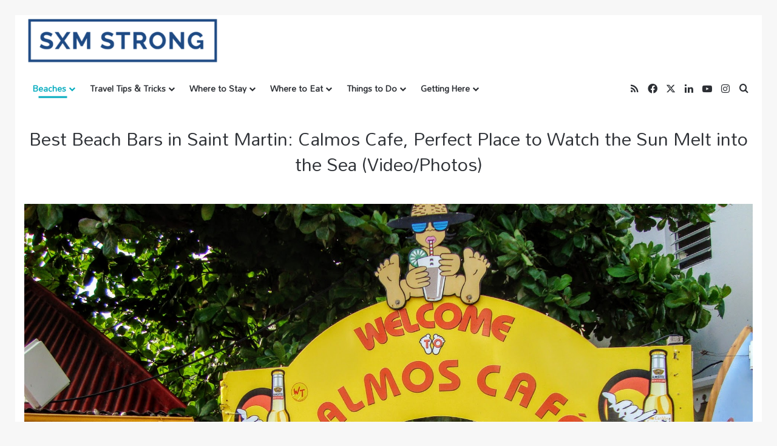

--- FILE ---
content_type: text/html; charset=UTF-8
request_url: https://www.sxmstrong.com/best-beach-bars-saint-martin-calmos-cafe-perfect-place-watch-sun-melt-sea-videophotos/
body_size: 26682
content:
<!DOCTYPE html><html lang="en-US" class="" data-skin="light"><head><meta charset="UTF-8"/>
<script>var __ezHttpConsent={setByCat:function(src,tagType,attributes,category,force,customSetScriptFn=null){var setScript=function(){if(force||window.ezTcfConsent[category]){if(typeof customSetScriptFn==='function'){customSetScriptFn();}else{var scriptElement=document.createElement(tagType);scriptElement.src=src;attributes.forEach(function(attr){for(var key in attr){if(attr.hasOwnProperty(key)){scriptElement.setAttribute(key,attr[key]);}}});var firstScript=document.getElementsByTagName(tagType)[0];firstScript.parentNode.insertBefore(scriptElement,firstScript);}}};if(force||(window.ezTcfConsent&&window.ezTcfConsent.loaded)){setScript();}else if(typeof getEzConsentData==="function"){getEzConsentData().then(function(ezTcfConsent){if(ezTcfConsent&&ezTcfConsent.loaded){setScript();}else{console.error("cannot get ez consent data");force=true;setScript();}});}else{force=true;setScript();console.error("getEzConsentData is not a function");}},};</script>
<script>var ezTcfConsent=window.ezTcfConsent?window.ezTcfConsent:{loaded:false,store_info:false,develop_and_improve_services:false,measure_ad_performance:false,measure_content_performance:false,select_basic_ads:false,create_ad_profile:false,select_personalized_ads:false,create_content_profile:false,select_personalized_content:false,understand_audiences:false,use_limited_data_to_select_content:false,};function getEzConsentData(){return new Promise(function(resolve){document.addEventListener("ezConsentEvent",function(event){var ezTcfConsent=event.detail.ezTcfConsent;resolve(ezTcfConsent);});});}</script>
<script>if(typeof _setEzCookies!=='function'){function _setEzCookies(ezConsentData){var cookies=window.ezCookieQueue;for(var i=0;i<cookies.length;i++){var cookie=cookies[i];if(ezConsentData&&ezConsentData.loaded&&ezConsentData[cookie.tcfCategory]){document.cookie=cookie.name+"="+cookie.value;}}}}
window.ezCookieQueue=window.ezCookieQueue||[];if(typeof addEzCookies!=='function'){function addEzCookies(arr){window.ezCookieQueue=[...window.ezCookieQueue,...arr];}}
addEzCookies([{name:"ezoab_53138",value:"mod1; Path=/; Domain=sxmstrong.com; Max-Age=7200",tcfCategory:"store_info",isEzoic:"true",},{name:"ezosuibasgeneris-1",value:"b03e19de-cfd4-419e-6850-ac8421be97c9; Path=/; Domain=sxmstrong.com; Expires=Tue, 19 Jan 2027 21:07:12 UTC; Secure; SameSite=None",tcfCategory:"understand_audiences",isEzoic:"true",}]);if(window.ezTcfConsent&&window.ezTcfConsent.loaded){_setEzCookies(window.ezTcfConsent);}else if(typeof getEzConsentData==="function"){getEzConsentData().then(function(ezTcfConsent){if(ezTcfConsent&&ezTcfConsent.loaded){_setEzCookies(window.ezTcfConsent);}else{console.error("cannot get ez consent data");_setEzCookies(window.ezTcfConsent);}});}else{console.error("getEzConsentData is not a function");_setEzCookies(window.ezTcfConsent);}</script><script type="text/javascript" data-ezscrex='false' data-cfasync='false'>window._ezaq = Object.assign({"edge_cache_status":11,"edge_response_time":1281,"url":"https://www.sxmstrong.com/best-beach-bars-saint-martin-calmos-cafe-perfect-place-watch-sun-melt-sea-videophotos/"}, typeof window._ezaq !== "undefined" ? window._ezaq : {});</script><script type="text/javascript" data-ezscrex='false' data-cfasync='false'>window._ezaq = Object.assign({"ab_test_id":"mod1"}, typeof window._ezaq !== "undefined" ? window._ezaq : {});window.__ez=window.__ez||{};window.__ez.tf={};</script><script type="text/javascript" data-ezscrex='false' data-cfasync='false'>window.ezDisableAds = true;</script>
<script data-ezscrex='false' data-cfasync='false' data-pagespeed-no-defer>var __ez=__ez||{};__ez.stms=Date.now();__ez.evt={};__ez.script={};__ez.ck=__ez.ck||{};__ez.template={};__ez.template.isOrig=true;window.__ezScriptHost="//www.ezojs.com";__ez.queue=__ez.queue||function(){var e=0,i=0,t=[],n=!1,o=[],r=[],s=!0,a=function(e,i,n,o,r,s,a){var l=arguments.length>7&&void 0!==arguments[7]?arguments[7]:window,d=this;this.name=e,this.funcName=i,this.parameters=null===n?null:w(n)?n:[n],this.isBlock=o,this.blockedBy=r,this.deleteWhenComplete=s,this.isError=!1,this.isComplete=!1,this.isInitialized=!1,this.proceedIfError=a,this.fWindow=l,this.isTimeDelay=!1,this.process=function(){f("... func = "+e),d.isInitialized=!0,d.isComplete=!0,f("... func.apply: "+e);var i=d.funcName.split("."),n=null,o=this.fWindow||window;i.length>3||(n=3===i.length?o[i[0]][i[1]][i[2]]:2===i.length?o[i[0]][i[1]]:o[d.funcName]),null!=n&&n.apply(null,this.parameters),!0===d.deleteWhenComplete&&delete t[e],!0===d.isBlock&&(f("----- F'D: "+d.name),m())}},l=function(e,i,t,n,o,r,s){var a=arguments.length>7&&void 0!==arguments[7]?arguments[7]:window,l=this;this.name=e,this.path=i,this.async=o,this.defer=r,this.isBlock=t,this.blockedBy=n,this.isInitialized=!1,this.isError=!1,this.isComplete=!1,this.proceedIfError=s,this.fWindow=a,this.isTimeDelay=!1,this.isPath=function(e){return"/"===e[0]&&"/"!==e[1]},this.getSrc=function(e){return void 0!==window.__ezScriptHost&&this.isPath(e)&&"banger.js"!==this.name?window.__ezScriptHost+e:e},this.process=function(){l.isInitialized=!0,f("... file = "+e);var i=this.fWindow?this.fWindow.document:document,t=i.createElement("script");t.src=this.getSrc(this.path),!0===o?t.async=!0:!0===r&&(t.defer=!0),t.onerror=function(){var e={url:window.location.href,name:l.name,path:l.path,user_agent:window.navigator.userAgent};"undefined"!=typeof _ezaq&&(e.pageview_id=_ezaq.page_view_id);var i=encodeURIComponent(JSON.stringify(e)),t=new XMLHttpRequest;t.open("GET","//g.ezoic.net/ezqlog?d="+i,!0),t.send(),f("----- ERR'D: "+l.name),l.isError=!0,!0===l.isBlock&&m()},t.onreadystatechange=t.onload=function(){var e=t.readyState;f("----- F'D: "+l.name),e&&!/loaded|complete/.test(e)||(l.isComplete=!0,!0===l.isBlock&&m())},i.getElementsByTagName("head")[0].appendChild(t)}},d=function(e,i){this.name=e,this.path="",this.async=!1,this.defer=!1,this.isBlock=!1,this.blockedBy=[],this.isInitialized=!0,this.isError=!1,this.isComplete=i,this.proceedIfError=!1,this.isTimeDelay=!1,this.process=function(){}};function c(e,i,n,s,a,d,c,u,f){var m=new l(e,i,n,s,a,d,c,f);!0===u?o[e]=m:r[e]=m,t[e]=m,h(m)}function h(e){!0!==u(e)&&0!=s&&e.process()}function u(e){if(!0===e.isTimeDelay&&!1===n)return f(e.name+" blocked = TIME DELAY!"),!0;if(w(e.blockedBy))for(var i=0;i<e.blockedBy.length;i++){var o=e.blockedBy[i];if(!1===t.hasOwnProperty(o))return f(e.name+" blocked = "+o),!0;if(!0===e.proceedIfError&&!0===t[o].isError)return!1;if(!1===t[o].isComplete)return f(e.name+" blocked = "+o),!0}return!1}function f(e){var i=window.location.href,t=new RegExp("[?&]ezq=([^&#]*)","i").exec(i);"1"===(t?t[1]:null)&&console.debug(e)}function m(){++e>200||(f("let's go"),p(o),p(r))}function p(e){for(var i in e)if(!1!==e.hasOwnProperty(i)){var t=e[i];!0===t.isComplete||u(t)||!0===t.isInitialized||!0===t.isError?!0===t.isError?f(t.name+": error"):!0===t.isComplete?f(t.name+": complete already"):!0===t.isInitialized&&f(t.name+": initialized already"):t.process()}}function w(e){return"[object Array]"==Object.prototype.toString.call(e)}return window.addEventListener("load",(function(){setTimeout((function(){n=!0,f("TDELAY -----"),m()}),5e3)}),!1),{addFile:c,addFileOnce:function(e,i,n,o,r,s,a,l,d){t[e]||c(e,i,n,o,r,s,a,l,d)},addDelayFile:function(e,i){var n=new l(e,i,!1,[],!1,!1,!0);n.isTimeDelay=!0,f(e+" ...  FILE! TDELAY"),r[e]=n,t[e]=n,h(n)},addFunc:function(e,n,s,l,d,c,u,f,m,p){!0===c&&(e=e+"_"+i++);var w=new a(e,n,s,l,d,u,f,p);!0===m?o[e]=w:r[e]=w,t[e]=w,h(w)},addDelayFunc:function(e,i,n){var o=new a(e,i,n,!1,[],!0,!0);o.isTimeDelay=!0,f(e+" ...  FUNCTION! TDELAY"),r[e]=o,t[e]=o,h(o)},items:t,processAll:m,setallowLoad:function(e){s=e},markLoaded:function(e){if(e&&0!==e.length){if(e in t){var i=t[e];!0===i.isComplete?f(i.name+" "+e+": error loaded duplicate"):(i.isComplete=!0,i.isInitialized=!0)}else t[e]=new d(e,!0);f("markLoaded dummyfile: "+t[e].name)}},logWhatsBlocked:function(){for(var e in t)!1!==t.hasOwnProperty(e)&&u(t[e])}}}();__ez.evt.add=function(e,t,n){e.addEventListener?e.addEventListener(t,n,!1):e.attachEvent?e.attachEvent("on"+t,n):e["on"+t]=n()},__ez.evt.remove=function(e,t,n){e.removeEventListener?e.removeEventListener(t,n,!1):e.detachEvent?e.detachEvent("on"+t,n):delete e["on"+t]};__ez.script.add=function(e){var t=document.createElement("script");t.src=e,t.async=!0,t.type="text/javascript",document.getElementsByTagName("head")[0].appendChild(t)};__ez.dot=__ez.dot||{};__ez.queue.addFileOnce('/detroitchicago/boise.js', '/detroitchicago/boise.js?gcb=195-2&cb=5', true, [], true, false, true, false);__ez.queue.addFileOnce('/parsonsmaize/abilene.js', '/parsonsmaize/abilene.js?gcb=195-2&cb=e80eca0cdb', true, [], true, false, true, false);__ez.queue.addFileOnce('/parsonsmaize/mulvane.js', '/parsonsmaize/mulvane.js?gcb=195-2&cb=e75e48eec0', true, ['/parsonsmaize/abilene.js'], true, false, true, false);__ez.queue.addFileOnce('/detroitchicago/birmingham.js', '/detroitchicago/birmingham.js?gcb=195-2&cb=539c47377c', true, ['/parsonsmaize/abilene.js'], true, false, true, false);</script>
<script data-ezscrex="false" type="text/javascript" data-cfasync="false">window._ezaq = Object.assign({"ad_cache_level":0,"adpicker_placement_cnt":0,"ai_placeholder_cache_level":0,"ai_placeholder_placement_cnt":-1,"article_category":"Beaches","author":"Jon Ferlise","domain":"sxmstrong.com","domain_id":53138,"ezcache_level":0,"ezcache_skip_code":14,"has_bad_image":0,"has_bad_words":0,"is_sitespeed":0,"lt_cache_level":0,"publish_date":"2017-11-11","response_size":113198,"response_size_orig":107396,"response_time_orig":1257,"template_id":120,"url":"https://www.sxmstrong.com/best-beach-bars-saint-martin-calmos-cafe-perfect-place-watch-sun-melt-sea-videophotos/","word_count":0,"worst_bad_word_level":0}, typeof window._ezaq !== "undefined" ? window._ezaq : {});__ez.queue.markLoaded('ezaqBaseReady');</script>
<script type='text/javascript' data-ezscrex='false' data-cfasync='false'>
window.ezAnalyticsStatic = true;

function analyticsAddScript(script) {
	var ezDynamic = document.createElement('script');
	ezDynamic.type = 'text/javascript';
	ezDynamic.innerHTML = script;
	document.head.appendChild(ezDynamic);
}
function getCookiesWithPrefix() {
    var allCookies = document.cookie.split(';');
    var cookiesWithPrefix = {};

    for (var i = 0; i < allCookies.length; i++) {
        var cookie = allCookies[i].trim();

        for (var j = 0; j < arguments.length; j++) {
            var prefix = arguments[j];
            if (cookie.indexOf(prefix) === 0) {
                var cookieParts = cookie.split('=');
                var cookieName = cookieParts[0];
                var cookieValue = cookieParts.slice(1).join('=');
                cookiesWithPrefix[cookieName] = decodeURIComponent(cookieValue);
                break; // Once matched, no need to check other prefixes
            }
        }
    }

    return cookiesWithPrefix;
}
function productAnalytics() {
	var d = {"pr":[6],"omd5":"48f1d820eb064632563690f071f93d95","nar":"risk score"};
	d.u = _ezaq.url;
	d.p = _ezaq.page_view_id;
	d.v = _ezaq.visit_uuid;
	d.ab = _ezaq.ab_test_id;
	d.e = JSON.stringify(_ezaq);
	d.ref = document.referrer;
	d.c = getCookiesWithPrefix('active_template', 'ez', 'lp_');
	if(typeof ez_utmParams !== 'undefined') {
		d.utm = ez_utmParams;
	}

	var dataText = JSON.stringify(d);
	var xhr = new XMLHttpRequest();
	xhr.open('POST','/ezais/analytics?cb=1', true);
	xhr.onload = function () {
		if (xhr.status!=200) {
            return;
		}

        if(document.readyState !== 'loading') {
            analyticsAddScript(xhr.response);
            return;
        }

        var eventFunc = function() {
            if(document.readyState === 'loading') {
                return;
            }
            document.removeEventListener('readystatechange', eventFunc, false);
            analyticsAddScript(xhr.response);
        };

        document.addEventListener('readystatechange', eventFunc, false);
	};
	xhr.setRequestHeader('Content-Type','text/plain');
	xhr.send(dataText);
}
__ez.queue.addFunc("productAnalytics", "productAnalytics", null, true, ['ezaqBaseReady'], false, false, false, true);
</script><base href="https://www.sxmstrong.com/best-beach-bars-saint-martin-calmos-cafe-perfect-place-watch-sun-melt-sea-videophotos/"/>
	
	<link rel="profile" href="https://gmpg.org/xfn/11"/>
	<meta name="robots" content="index, follow, max-image-preview:large, max-snippet:-1, max-video-preview:-1"/>

<!-- Open Graph Meta Tags generated by MashShare 4.0.47 - https://mashshare.net -->
<meta property="og:type" content="article"/> 
<meta property="og:title" content="Best Beach Bars in Saint Martin: Calmos Cafe, Perfect Place to Watch the Sun Melt into the Sea (Video/Photos)"/>
<meta property="og:description" content="When I think of beach bars I think of beautiful views with my feet in the ocean, sand between my toes, while sipping on an ice cold drink. Yep, it&#39;s a pretty simple concept and"/>
<meta property="og:image" content="https://www.sxmstrong.com/wp-content/uploads/2017/11/Calmos-Entrance-w-Fisher.jpg"/>
<meta property="og:url" content="https://www.sxmstrong.com/best-beach-bars-saint-martin-calmos-cafe-perfect-place-watch-sun-melt-sea-videophotos/"/>
<meta property="og:site_name" content="SXM Strong - St Martin | St Maarten News, Culture, Beaches"/>
<meta property="article:author" content="https://www.facebook.com/sxmstrong/"/>
<meta property="article:published_time" content="2017-11-11T16:53:30-04:00"/>
<meta property="article:modified_time" content="2018-09-11T13:52:56-04:00"/>
<meta property="og:updated_time" content="2018-09-11T13:52:56-04:00"/>
<!-- Open Graph Meta Tags generated by MashShare 4.0.47 - https://www.mashshare.net -->
<!-- Twitter Card generated by MashShare 4.0.47 - https://www.mashshare.net -->
<meta property="og:image:width" content="1963"/>
<meta property="og:image:height" content="1472"/>
<meta name="twitter:card" content="summary_large_image"/>
<meta name="twitter:title" content="Best Beach Bars in Saint Martin: Calmos Cafe, Perfect Place to Watch the Sun Melt into the Sea (Video/Photos)"/>
<meta name="twitter:description" content="When I think of beach bars I think of beautiful views with my feet in the ocean, sand between my toes, while sipping on an ice cold drink. Yep, it&#39;s a pretty simple concept and"/>
<meta name="twitter:image" content="https://www.sxmstrong.com/wp-content/uploads/2017/11/Calmos-Entrance-w-Fisher.jpg"/>
<meta name="twitter:creator" content="@SXMStrong"/>
<!-- Twitter Card generated by MashShare 4.0.47 - https://www.mashshare.net -->


	<!-- This site is optimized with the Yoast SEO plugin v26.7 - https://yoast.com/wordpress/plugins/seo/ -->
	<title>Best Beach Bars in Saint Martin: Calmos Cafe, Perfect Place to Watch the Sun Melt into the Sea (Video/Photos) - SXM Strong - St Martin | St Maarten News, Culture, Beaches</title>
	<link rel="canonical" href="https://www.sxmstrong.com/best-beach-bars-saint-martin-calmos-cafe-perfect-place-watch-sun-melt-sea-videophotos/"/>
	<meta property="og:locale" content="en_US"/>
	<meta property="og:type" content="article"/>
	<meta property="og:title" content="Best Beach Bars in Saint Martin: Calmos Cafe, Perfect Place to Watch the Sun Melt into the Sea (Video/Photos) - SXM Strong - St Martin | St Maarten News, Culture, Beaches"/>
	<meta property="og:description" content="When I think of beach bars I think of beautiful views with my feet in the ocean, sand between my toes, while sipping on an ice cold drink. Yep, it’s a pretty simple concept and Saint Martin has plenty of them. It’s important to note that most of the beach bars in Saint Martin are …"/>
	<meta property="og:url" content="https://www.sxmstrong.com/best-beach-bars-saint-martin-calmos-cafe-perfect-place-watch-sun-melt-sea-videophotos/"/>
	<meta property="og:site_name" content="SXM Strong - St Martin | St Maarten News, Culture, Beaches"/>
	<meta property="article:publisher" content="https://www.facebook.com/sxmstrong/"/>
	<meta property="article:author" content="https://www.facebook.com/sxmstrong/"/>
	<meta property="article:published_time" content="2017-11-11T20:53:30+00:00"/>
	<meta property="article:modified_time" content="2018-09-11T17:52:56+00:00"/>
	<meta property="og:image" content="https://www.sxmstrong.com/wp-content/uploads/2017/11/Calmos-Entrance-w-Fisher.jpg"/>
	<meta property="og:image:width" content="1963"/>
	<meta property="og:image:height" content="1472"/>
	<meta property="og:image:type" content="image/jpeg"/>
	<meta name="author" content="Jon Ferlise"/>
	<meta name="twitter:card" content="summary_large_image"/>
	<meta name="twitter:creator" content="@https://twitter.com/SXMStrong"/>
	<meta name="twitter:site" content="@sxmstrong"/>
	<meta name="twitter:label1" content="Written by"/>
	<meta name="twitter:data1" content="Jon Ferlise"/>
	<meta name="twitter:label2" content="Est. reading time"/>
	<meta name="twitter:data2" content="3 minutes"/>
	<script type="application/ld+json" class="yoast-schema-graph">{"@context":"https://schema.org","@graph":[{"@type":"Article","@id":"https://www.sxmstrong.com/best-beach-bars-saint-martin-calmos-cafe-perfect-place-watch-sun-melt-sea-videophotos/#article","isPartOf":{"@id":"https://www.sxmstrong.com/best-beach-bars-saint-martin-calmos-cafe-perfect-place-watch-sun-melt-sea-videophotos/"},"author":{"name":"Jon Ferlise","@id":"https://www.sxmstrong.com/#/schema/person/27e5a4607fcd8186b72354ef77462cbe"},"headline":"Best Beach Bars in Saint Martin: Calmos Cafe, Perfect Place to Watch the Sun Melt into the Sea (Video/Photos)","datePublished":"2017-11-11T20:53:30+00:00","dateModified":"2018-09-11T17:52:56+00:00","mainEntityOfPage":{"@id":"https://www.sxmstrong.com/best-beach-bars-saint-martin-calmos-cafe-perfect-place-watch-sun-melt-sea-videophotos/"},"wordCount":692,"image":{"@id":"https://www.sxmstrong.com/best-beach-bars-saint-martin-calmos-cafe-perfect-place-watch-sun-melt-sea-videophotos/#primaryimage"},"thumbnailUrl":"https://www.sxmstrong.com/wp-content/uploads/2017/11/Calmos-Entrance-w-Fisher.jpg","keywords":["#SXMStrong","Beach Bar","Calmos Cafe","Grand Case","Saint Martin"],"articleSection":["Beaches","Hotels/Restaurants/Bars","News","Video/Audio/Photos"],"inLanguage":"en-US"},{"@type":"WebPage","@id":"https://www.sxmstrong.com/best-beach-bars-saint-martin-calmos-cafe-perfect-place-watch-sun-melt-sea-videophotos/","url":"https://www.sxmstrong.com/best-beach-bars-saint-martin-calmos-cafe-perfect-place-watch-sun-melt-sea-videophotos/","name":"Best Beach Bars in Saint Martin: Calmos Cafe, Perfect Place to Watch the Sun Melt into the Sea (Video/Photos) - SXM Strong - St Martin | St Maarten News, Culture, Beaches","isPartOf":{"@id":"https://www.sxmstrong.com/#website"},"primaryImageOfPage":{"@id":"https://www.sxmstrong.com/best-beach-bars-saint-martin-calmos-cafe-perfect-place-watch-sun-melt-sea-videophotos/#primaryimage"},"image":{"@id":"https://www.sxmstrong.com/best-beach-bars-saint-martin-calmos-cafe-perfect-place-watch-sun-melt-sea-videophotos/#primaryimage"},"thumbnailUrl":"https://www.sxmstrong.com/wp-content/uploads/2017/11/Calmos-Entrance-w-Fisher.jpg","datePublished":"2017-11-11T20:53:30+00:00","dateModified":"2018-09-11T17:52:56+00:00","author":{"@id":"https://www.sxmstrong.com/#/schema/person/27e5a4607fcd8186b72354ef77462cbe"},"breadcrumb":{"@id":"https://www.sxmstrong.com/best-beach-bars-saint-martin-calmos-cafe-perfect-place-watch-sun-melt-sea-videophotos/#breadcrumb"},"inLanguage":"en-US","potentialAction":[{"@type":"ReadAction","target":["https://www.sxmstrong.com/best-beach-bars-saint-martin-calmos-cafe-perfect-place-watch-sun-melt-sea-videophotos/"]}]},{"@type":"ImageObject","inLanguage":"en-US","@id":"https://www.sxmstrong.com/best-beach-bars-saint-martin-calmos-cafe-perfect-place-watch-sun-melt-sea-videophotos/#primaryimage","url":"https://www.sxmstrong.com/wp-content/uploads/2017/11/Calmos-Entrance-w-Fisher.jpg","contentUrl":"https://www.sxmstrong.com/wp-content/uploads/2017/11/Calmos-Entrance-w-Fisher.jpg","width":1963,"height":1472},{"@type":"BreadcrumbList","@id":"https://www.sxmstrong.com/best-beach-bars-saint-martin-calmos-cafe-perfect-place-watch-sun-melt-sea-videophotos/#breadcrumb","itemListElement":[{"@type":"ListItem","position":1,"name":"Home","item":"https://www.sxmstrong.com/"},{"@type":"ListItem","position":2,"name":"Best Beach Bars in Saint Martin: Calmos Cafe, Perfect Place to Watch the Sun Melt into the Sea (Video/Photos)"}]},{"@type":"WebSite","@id":"https://www.sxmstrong.com/#website","url":"https://www.sxmstrong.com/","name":"SXM Strong - St Martin | St Maarten News, Culture, Beaches","description":"St Martin | St Maarten Beaches, Tourist Information, News, Restaurants, Hotels, Culture, Weather, History and More","potentialAction":[{"@type":"SearchAction","target":{"@type":"EntryPoint","urlTemplate":"https://www.sxmstrong.com/?s={search_term_string}"},"query-input":{"@type":"PropertyValueSpecification","valueRequired":true,"valueName":"search_term_string"}}],"inLanguage":"en-US"},{"@type":"Person","@id":"https://www.sxmstrong.com/#/schema/person/27e5a4607fcd8186b72354ef77462cbe","name":"Jon Ferlise","image":{"@type":"ImageObject","inLanguage":"en-US","@id":"https://www.sxmstrong.com/#/schema/person/image/","url":"https://secure.gravatar.com/avatar/fffcf99f2d9d9dc0509bc0a2b3fc49fc337645eba5b5a16f03782f694b812db4?s=96&d=mm&r=g","contentUrl":"https://secure.gravatar.com/avatar/fffcf99f2d9d9dc0509bc0a2b3fc49fc337645eba5b5a16f03782f694b812db4?s=96&d=mm&r=g","caption":"Jon Ferlise"},"description":"Hi there! 👋 I'm Jon, an American 🇺🇸 (and Canadian 🇨🇦) who fell in love with Saint Martin the first time I visited back in 2009. Since then, I've traveled to Saint Martin countless times, both with family and solo. Following Hurricane Irma, on September 6, 2017, I started SXM Strong to support the island and share information I was gathering to help the island recover. Today, SXM Strong is a place where I share the amazing things I love about this incredible island. I like to highlight places I enjoy the most and that I think others will enjoy too. Whether it's beach bars, restaurants, beaches, experiences, or whatever, the places I highlight are places I have been to and loved. And I think you will love them too. 🏝️ 🇫🇷 🇸🇽","sameAs":["https://www.facebook.com/sxmstrong/","https://www.instagram.com/sxmstrong/","https://x.com/https://twitter.com/SXMStrong","https://www.youtube.com/sxmstrong"],"url":"https://www.sxmstrong.com/author/sxmstrong_f8c2i1/"}]}</script>
	<!-- / Yoast SEO plugin. -->



		<style type="text/css">
			:root{				
			--tie-preset-gradient-1: linear-gradient(135deg, rgba(6, 147, 227, 1) 0%, rgb(155, 81, 224) 100%);
			--tie-preset-gradient-2: linear-gradient(135deg, rgb(122, 220, 180) 0%, rgb(0, 208, 130) 100%);
			--tie-preset-gradient-3: linear-gradient(135deg, rgba(252, 185, 0, 1) 0%, rgba(255, 105, 0, 1) 100%);
			--tie-preset-gradient-4: linear-gradient(135deg, rgba(255, 105, 0, 1) 0%, rgb(207, 46, 46) 100%);
			--tie-preset-gradient-5: linear-gradient(135deg, rgb(238, 238, 238) 0%, rgb(169, 184, 195) 100%);
			--tie-preset-gradient-6: linear-gradient(135deg, rgb(74, 234, 220) 0%, rgb(151, 120, 209) 20%, rgb(207, 42, 186) 40%, rgb(238, 44, 130) 60%, rgb(251, 105, 98) 80%, rgb(254, 248, 76) 100%);
			--tie-preset-gradient-7: linear-gradient(135deg, rgb(255, 206, 236) 0%, rgb(152, 150, 240) 100%);
			--tie-preset-gradient-8: linear-gradient(135deg, rgb(254, 205, 165) 0%, rgb(254, 45, 45) 50%, rgb(107, 0, 62) 100%);
			--tie-preset-gradient-9: linear-gradient(135deg, rgb(255, 203, 112) 0%, rgb(199, 81, 192) 50%, rgb(65, 88, 208) 100%);
			--tie-preset-gradient-10: linear-gradient(135deg, rgb(255, 245, 203) 0%, rgb(182, 227, 212) 50%, rgb(51, 167, 181) 100%);
			--tie-preset-gradient-11: linear-gradient(135deg, rgb(202, 248, 128) 0%, rgb(113, 206, 126) 100%);
			--tie-preset-gradient-12: linear-gradient(135deg, rgb(2, 3, 129) 0%, rgb(40, 116, 252) 100%);
			--tie-preset-gradient-13: linear-gradient(135deg, #4D34FA, #ad34fa);
			--tie-preset-gradient-14: linear-gradient(135deg, #0057FF, #31B5FF);
			--tie-preset-gradient-15: linear-gradient(135deg, #FF007A, #FF81BD);
			--tie-preset-gradient-16: linear-gradient(135deg, #14111E, #4B4462);
			--tie-preset-gradient-17: linear-gradient(135deg, #F32758, #FFC581);

			
					--main-nav-background: #FFFFFF;
					--main-nav-secondry-background: rgba(0,0,0,0.03);
					--main-nav-primary-color: #0088ff;
					--main-nav-contrast-primary-color: #FFFFFF;
					--main-nav-text-color: #2c2f34;
					--main-nav-secondry-text-color: rgba(0,0,0,0.5);
					--main-nav-main-border-color: rgba(0,0,0,0.1);
					--main-nav-secondry-border-color: rgba(0,0,0,0.08);
				
			}
		</style>
	<link rel="alternate" title="oEmbed (JSON)" type="application/json+oembed" href="https://www.sxmstrong.com/wp-json/oembed/1.0/embed?url=https%3A%2F%2Fwww.sxmstrong.com%2Fbest-beach-bars-saint-martin-calmos-cafe-perfect-place-watch-sun-melt-sea-videophotos%2F"/>
<link rel="alternate" title="oEmbed (XML)" type="text/xml+oembed" href="https://www.sxmstrong.com/wp-json/oembed/1.0/embed?url=https%3A%2F%2Fwww.sxmstrong.com%2Fbest-beach-bars-saint-martin-calmos-cafe-perfect-place-watch-sun-melt-sea-videophotos%2F&amp;format=xml"/>
<meta name="viewport" content="width=device-width, initial-scale=1.0"/><style id="wp-img-auto-sizes-contain-inline-css" type="text/css">
img:is([sizes=auto i],[sizes^="auto," i]){contain-intrinsic-size:3000px 1500px}
/*# sourceURL=wp-img-auto-sizes-contain-inline-css */
</style>
<style id="wp-emoji-styles-inline-css" type="text/css">

	img.wp-smiley, img.emoji {
		display: inline !important;
		border: none !important;
		box-shadow: none !important;
		height: 1em !important;
		width: 1em !important;
		margin: 0 0.07em !important;
		vertical-align: -0.1em !important;
		background: none !important;
		padding: 0 !important;
	}
/*# sourceURL=wp-emoji-styles-inline-css */
</style>
<style id="wp-block-library-inline-css" type="text/css">
:root{--wp-block-synced-color:#7a00df;--wp-block-synced-color--rgb:122,0,223;--wp-bound-block-color:var(--wp-block-synced-color);--wp-editor-canvas-background:#ddd;--wp-admin-theme-color:#007cba;--wp-admin-theme-color--rgb:0,124,186;--wp-admin-theme-color-darker-10:#006ba1;--wp-admin-theme-color-darker-10--rgb:0,107,160.5;--wp-admin-theme-color-darker-20:#005a87;--wp-admin-theme-color-darker-20--rgb:0,90,135;--wp-admin-border-width-focus:2px}@media (min-resolution:192dpi){:root{--wp-admin-border-width-focus:1.5px}}.wp-element-button{cursor:pointer}:root .has-very-light-gray-background-color{background-color:#eee}:root .has-very-dark-gray-background-color{background-color:#313131}:root .has-very-light-gray-color{color:#eee}:root .has-very-dark-gray-color{color:#313131}:root .has-vivid-green-cyan-to-vivid-cyan-blue-gradient-background{background:linear-gradient(135deg,#00d084,#0693e3)}:root .has-purple-crush-gradient-background{background:linear-gradient(135deg,#34e2e4,#4721fb 50%,#ab1dfe)}:root .has-hazy-dawn-gradient-background{background:linear-gradient(135deg,#faaca8,#dad0ec)}:root .has-subdued-olive-gradient-background{background:linear-gradient(135deg,#fafae1,#67a671)}:root .has-atomic-cream-gradient-background{background:linear-gradient(135deg,#fdd79a,#004a59)}:root .has-nightshade-gradient-background{background:linear-gradient(135deg,#330968,#31cdcf)}:root .has-midnight-gradient-background{background:linear-gradient(135deg,#020381,#2874fc)}:root{--wp--preset--font-size--normal:16px;--wp--preset--font-size--huge:42px}.has-regular-font-size{font-size:1em}.has-larger-font-size{font-size:2.625em}.has-normal-font-size{font-size:var(--wp--preset--font-size--normal)}.has-huge-font-size{font-size:var(--wp--preset--font-size--huge)}.has-text-align-center{text-align:center}.has-text-align-left{text-align:left}.has-text-align-right{text-align:right}.has-fit-text{white-space:nowrap!important}#end-resizable-editor-section{display:none}.aligncenter{clear:both}.items-justified-left{justify-content:flex-start}.items-justified-center{justify-content:center}.items-justified-right{justify-content:flex-end}.items-justified-space-between{justify-content:space-between}.screen-reader-text{border:0;clip-path:inset(50%);height:1px;margin:-1px;overflow:hidden;padding:0;position:absolute;width:1px;word-wrap:normal!important}.screen-reader-text:focus{background-color:#ddd;clip-path:none;color:#444;display:block;font-size:1em;height:auto;left:5px;line-height:normal;padding:15px 23px 14px;text-decoration:none;top:5px;width:auto;z-index:100000}html :where(.has-border-color){border-style:solid}html :where([style*=border-top-color]){border-top-style:solid}html :where([style*=border-right-color]){border-right-style:solid}html :where([style*=border-bottom-color]){border-bottom-style:solid}html :where([style*=border-left-color]){border-left-style:solid}html :where([style*=border-width]){border-style:solid}html :where([style*=border-top-width]){border-top-style:solid}html :where([style*=border-right-width]){border-right-style:solid}html :where([style*=border-bottom-width]){border-bottom-style:solid}html :where([style*=border-left-width]){border-left-style:solid}html :where(img[class*=wp-image-]){height:auto;max-width:100%}:where(figure){margin:0 0 1em}html :where(.is-position-sticky){--wp-admin--admin-bar--position-offset:var(--wp-admin--admin-bar--height,0px)}@media screen and (max-width:600px){html :where(.is-position-sticky){--wp-admin--admin-bar--position-offset:0px}}

/*# sourceURL=wp-block-library-inline-css */
</style><style id="wp-block-paragraph-inline-css" type="text/css">
.is-small-text{font-size:.875em}.is-regular-text{font-size:1em}.is-large-text{font-size:2.25em}.is-larger-text{font-size:3em}.has-drop-cap:not(:focus):first-letter{float:left;font-size:8.4em;font-style:normal;font-weight:100;line-height:.68;margin:.05em .1em 0 0;text-transform:uppercase}body.rtl .has-drop-cap:not(:focus):first-letter{float:none;margin-left:.1em}p.has-drop-cap.has-background{overflow:hidden}:root :where(p.has-background){padding:1.25em 2.375em}:where(p.has-text-color:not(.has-link-color)) a{color:inherit}p.has-text-align-left[style*="writing-mode:vertical-lr"],p.has-text-align-right[style*="writing-mode:vertical-rl"]{rotate:180deg}
/*# sourceURL=https://www.sxmstrong.com/wp-includes/blocks/paragraph/style.min.css */
</style>
<link rel="stylesheet" id="wc-blocks-style-css" href="https://www.sxmstrong.com/wp-content/plugins/woocommerce/assets/client/blocks/wc-blocks.css?ver=wc-10.4.3" type="text/css" media="all"/>
<style id="global-styles-inline-css" type="text/css">
:root{--wp--preset--aspect-ratio--square: 1;--wp--preset--aspect-ratio--4-3: 4/3;--wp--preset--aspect-ratio--3-4: 3/4;--wp--preset--aspect-ratio--3-2: 3/2;--wp--preset--aspect-ratio--2-3: 2/3;--wp--preset--aspect-ratio--16-9: 16/9;--wp--preset--aspect-ratio--9-16: 9/16;--wp--preset--color--black: #000000;--wp--preset--color--cyan-bluish-gray: #abb8c3;--wp--preset--color--white: #ffffff;--wp--preset--color--pale-pink: #f78da7;--wp--preset--color--vivid-red: #cf2e2e;--wp--preset--color--luminous-vivid-orange: #ff6900;--wp--preset--color--luminous-vivid-amber: #fcb900;--wp--preset--color--light-green-cyan: #7bdcb5;--wp--preset--color--vivid-green-cyan: #00d084;--wp--preset--color--pale-cyan-blue: #8ed1fc;--wp--preset--color--vivid-cyan-blue: #0693e3;--wp--preset--color--vivid-purple: #9b51e0;--wp--preset--color--global-color: #ffffff;--wp--preset--gradient--vivid-cyan-blue-to-vivid-purple: linear-gradient(135deg,rgb(6,147,227) 0%,rgb(155,81,224) 100%);--wp--preset--gradient--light-green-cyan-to-vivid-green-cyan: linear-gradient(135deg,rgb(122,220,180) 0%,rgb(0,208,130) 100%);--wp--preset--gradient--luminous-vivid-amber-to-luminous-vivid-orange: linear-gradient(135deg,rgb(252,185,0) 0%,rgb(255,105,0) 100%);--wp--preset--gradient--luminous-vivid-orange-to-vivid-red: linear-gradient(135deg,rgb(255,105,0) 0%,rgb(207,46,46) 100%);--wp--preset--gradient--very-light-gray-to-cyan-bluish-gray: linear-gradient(135deg,rgb(238,238,238) 0%,rgb(169,184,195) 100%);--wp--preset--gradient--cool-to-warm-spectrum: linear-gradient(135deg,rgb(74,234,220) 0%,rgb(151,120,209) 20%,rgb(207,42,186) 40%,rgb(238,44,130) 60%,rgb(251,105,98) 80%,rgb(254,248,76) 100%);--wp--preset--gradient--blush-light-purple: linear-gradient(135deg,rgb(255,206,236) 0%,rgb(152,150,240) 100%);--wp--preset--gradient--blush-bordeaux: linear-gradient(135deg,rgb(254,205,165) 0%,rgb(254,45,45) 50%,rgb(107,0,62) 100%);--wp--preset--gradient--luminous-dusk: linear-gradient(135deg,rgb(255,203,112) 0%,rgb(199,81,192) 50%,rgb(65,88,208) 100%);--wp--preset--gradient--pale-ocean: linear-gradient(135deg,rgb(255,245,203) 0%,rgb(182,227,212) 50%,rgb(51,167,181) 100%);--wp--preset--gradient--electric-grass: linear-gradient(135deg,rgb(202,248,128) 0%,rgb(113,206,126) 100%);--wp--preset--gradient--midnight: linear-gradient(135deg,rgb(2,3,129) 0%,rgb(40,116,252) 100%);--wp--preset--font-size--small: 13px;--wp--preset--font-size--medium: 20px;--wp--preset--font-size--large: 36px;--wp--preset--font-size--x-large: 42px;--wp--preset--spacing--20: 0.44rem;--wp--preset--spacing--30: 0.67rem;--wp--preset--spacing--40: 1rem;--wp--preset--spacing--50: 1.5rem;--wp--preset--spacing--60: 2.25rem;--wp--preset--spacing--70: 3.38rem;--wp--preset--spacing--80: 5.06rem;--wp--preset--shadow--natural: 6px 6px 9px rgba(0, 0, 0, 0.2);--wp--preset--shadow--deep: 12px 12px 50px rgba(0, 0, 0, 0.4);--wp--preset--shadow--sharp: 6px 6px 0px rgba(0, 0, 0, 0.2);--wp--preset--shadow--outlined: 6px 6px 0px -3px rgb(255, 255, 255), 6px 6px rgb(0, 0, 0);--wp--preset--shadow--crisp: 6px 6px 0px rgb(0, 0, 0);}:where(.is-layout-flex){gap: 0.5em;}:where(.is-layout-grid){gap: 0.5em;}body .is-layout-flex{display: flex;}.is-layout-flex{flex-wrap: wrap;align-items: center;}.is-layout-flex > :is(*, div){margin: 0;}body .is-layout-grid{display: grid;}.is-layout-grid > :is(*, div){margin: 0;}:where(.wp-block-columns.is-layout-flex){gap: 2em;}:where(.wp-block-columns.is-layout-grid){gap: 2em;}:where(.wp-block-post-template.is-layout-flex){gap: 1.25em;}:where(.wp-block-post-template.is-layout-grid){gap: 1.25em;}.has-black-color{color: var(--wp--preset--color--black) !important;}.has-cyan-bluish-gray-color{color: var(--wp--preset--color--cyan-bluish-gray) !important;}.has-white-color{color: var(--wp--preset--color--white) !important;}.has-pale-pink-color{color: var(--wp--preset--color--pale-pink) !important;}.has-vivid-red-color{color: var(--wp--preset--color--vivid-red) !important;}.has-luminous-vivid-orange-color{color: var(--wp--preset--color--luminous-vivid-orange) !important;}.has-luminous-vivid-amber-color{color: var(--wp--preset--color--luminous-vivid-amber) !important;}.has-light-green-cyan-color{color: var(--wp--preset--color--light-green-cyan) !important;}.has-vivid-green-cyan-color{color: var(--wp--preset--color--vivid-green-cyan) !important;}.has-pale-cyan-blue-color{color: var(--wp--preset--color--pale-cyan-blue) !important;}.has-vivid-cyan-blue-color{color: var(--wp--preset--color--vivid-cyan-blue) !important;}.has-vivid-purple-color{color: var(--wp--preset--color--vivid-purple) !important;}.has-black-background-color{background-color: var(--wp--preset--color--black) !important;}.has-cyan-bluish-gray-background-color{background-color: var(--wp--preset--color--cyan-bluish-gray) !important;}.has-white-background-color{background-color: var(--wp--preset--color--white) !important;}.has-pale-pink-background-color{background-color: var(--wp--preset--color--pale-pink) !important;}.has-vivid-red-background-color{background-color: var(--wp--preset--color--vivid-red) !important;}.has-luminous-vivid-orange-background-color{background-color: var(--wp--preset--color--luminous-vivid-orange) !important;}.has-luminous-vivid-amber-background-color{background-color: var(--wp--preset--color--luminous-vivid-amber) !important;}.has-light-green-cyan-background-color{background-color: var(--wp--preset--color--light-green-cyan) !important;}.has-vivid-green-cyan-background-color{background-color: var(--wp--preset--color--vivid-green-cyan) !important;}.has-pale-cyan-blue-background-color{background-color: var(--wp--preset--color--pale-cyan-blue) !important;}.has-vivid-cyan-blue-background-color{background-color: var(--wp--preset--color--vivid-cyan-blue) !important;}.has-vivid-purple-background-color{background-color: var(--wp--preset--color--vivid-purple) !important;}.has-black-border-color{border-color: var(--wp--preset--color--black) !important;}.has-cyan-bluish-gray-border-color{border-color: var(--wp--preset--color--cyan-bluish-gray) !important;}.has-white-border-color{border-color: var(--wp--preset--color--white) !important;}.has-pale-pink-border-color{border-color: var(--wp--preset--color--pale-pink) !important;}.has-vivid-red-border-color{border-color: var(--wp--preset--color--vivid-red) !important;}.has-luminous-vivid-orange-border-color{border-color: var(--wp--preset--color--luminous-vivid-orange) !important;}.has-luminous-vivid-amber-border-color{border-color: var(--wp--preset--color--luminous-vivid-amber) !important;}.has-light-green-cyan-border-color{border-color: var(--wp--preset--color--light-green-cyan) !important;}.has-vivid-green-cyan-border-color{border-color: var(--wp--preset--color--vivid-green-cyan) !important;}.has-pale-cyan-blue-border-color{border-color: var(--wp--preset--color--pale-cyan-blue) !important;}.has-vivid-cyan-blue-border-color{border-color: var(--wp--preset--color--vivid-cyan-blue) !important;}.has-vivid-purple-border-color{border-color: var(--wp--preset--color--vivid-purple) !important;}.has-vivid-cyan-blue-to-vivid-purple-gradient-background{background: var(--wp--preset--gradient--vivid-cyan-blue-to-vivid-purple) !important;}.has-light-green-cyan-to-vivid-green-cyan-gradient-background{background: var(--wp--preset--gradient--light-green-cyan-to-vivid-green-cyan) !important;}.has-luminous-vivid-amber-to-luminous-vivid-orange-gradient-background{background: var(--wp--preset--gradient--luminous-vivid-amber-to-luminous-vivid-orange) !important;}.has-luminous-vivid-orange-to-vivid-red-gradient-background{background: var(--wp--preset--gradient--luminous-vivid-orange-to-vivid-red) !important;}.has-very-light-gray-to-cyan-bluish-gray-gradient-background{background: var(--wp--preset--gradient--very-light-gray-to-cyan-bluish-gray) !important;}.has-cool-to-warm-spectrum-gradient-background{background: var(--wp--preset--gradient--cool-to-warm-spectrum) !important;}.has-blush-light-purple-gradient-background{background: var(--wp--preset--gradient--blush-light-purple) !important;}.has-blush-bordeaux-gradient-background{background: var(--wp--preset--gradient--blush-bordeaux) !important;}.has-luminous-dusk-gradient-background{background: var(--wp--preset--gradient--luminous-dusk) !important;}.has-pale-ocean-gradient-background{background: var(--wp--preset--gradient--pale-ocean) !important;}.has-electric-grass-gradient-background{background: var(--wp--preset--gradient--electric-grass) !important;}.has-midnight-gradient-background{background: var(--wp--preset--gradient--midnight) !important;}.has-small-font-size{font-size: var(--wp--preset--font-size--small) !important;}.has-medium-font-size{font-size: var(--wp--preset--font-size--medium) !important;}.has-large-font-size{font-size: var(--wp--preset--font-size--large) !important;}.has-x-large-font-size{font-size: var(--wp--preset--font-size--x-large) !important;}
/*# sourceURL=global-styles-inline-css */
</style>

<style id="classic-theme-styles-inline-css" type="text/css">
/*! This file is auto-generated */
.wp-block-button__link{color:#fff;background-color:#32373c;border-radius:9999px;box-shadow:none;text-decoration:none;padding:calc(.667em + 2px) calc(1.333em + 2px);font-size:1.125em}.wp-block-file__button{background:#32373c;color:#fff;text-decoration:none}
/*# sourceURL=/wp-includes/css/classic-themes.min.css */
</style>
<link rel="stylesheet" id="mashsb-styles-css" href="https://www.sxmstrong.com/wp-content/plugins/mashsharer/assets/css/mashsb.min.css?ver=4.0.47" type="text/css" media="all"/>
<style id="mashsb-styles-inline-css" type="text/css">
.mashsb-count {color:#cccccc;}@media only screen and (min-width:568px){.mashsb-buttons a {min-width: 177px;}}
/*# sourceURL=mashsb-styles-inline-css */
</style>
<link rel="stylesheet" id="wmvp-style-videos-list-css" href="https://www.sxmstrong.com/wp-content/plugins/wm-video-playlists/assets/css/style.css?ver=1.0.2" type="text/css" media="all"/>
<link rel="stylesheet" id="tie-css-woocommerce-css" href="https://www.sxmstrong.com/wp-content/themes/jannah/assets/css/plugins/woocommerce.min.css?ver=7.6.2" type="text/css" media="all"/>
<style id="woocommerce-inline-inline-css" type="text/css">
.woocommerce form .form-row .required { visibility: visible; }
/*# sourceURL=woocommerce-inline-inline-css */
</style>
<link rel="stylesheet" id="mc4wp-form-basic-css" href="https://www.sxmstrong.com/wp-content/plugins/mailchimp-for-wp/assets/css/form-basic.css?ver=4.10.9" type="text/css" media="all"/>
<link rel="stylesheet" id="wc-gateway-ppec-frontend-css" href="https://www.sxmstrong.com/wp-content/plugins/woocommerce-gateway-paypal-express-checkout/assets/css/wc-gateway-ppec-frontend.css?ver=2.1.3" type="text/css" media="all"/>
<link rel="stylesheet" id="tie-css-base-css" href="https://www.sxmstrong.com/wp-content/themes/jannah/assets/css/base.min.css?ver=7.6.2" type="text/css" media="all"/>
<link rel="stylesheet" id="tie-css-styles-css" href="https://www.sxmstrong.com/wp-content/themes/jannah/assets/css/style.min.css?ver=7.6.2" type="text/css" media="all"/>
<link rel="stylesheet" id="tie-css-widgets-css" href="https://www.sxmstrong.com/wp-content/themes/jannah/assets/css/widgets.min.css?ver=7.6.2" type="text/css" media="all"/>
<link rel="stylesheet" id="tie-css-helpers-css" href="https://www.sxmstrong.com/wp-content/themes/jannah/assets/css/helpers.min.css?ver=7.6.2" type="text/css" media="all"/>
<link rel="stylesheet" id="tie-fontawesome5-css" href="https://www.sxmstrong.com/wp-content/themes/jannah/assets/css/fontawesome.css?ver=7.6.2" type="text/css" media="all"/>
<link rel="stylesheet" id="tie-css-ilightbox-css" href="https://www.sxmstrong.com/wp-content/themes/jannah/assets/ilightbox/dark-skin/skin.css?ver=7.6.2" type="text/css" media="all"/>
<link rel="stylesheet" id="tie-css-shortcodes-css" href="https://www.sxmstrong.com/wp-content/themes/jannah/assets/css/plugins/shortcodes.min.css?ver=7.6.2" type="text/css" media="all"/>
<link rel="stylesheet" id="tie-css-single-css" href="https://www.sxmstrong.com/wp-content/themes/jannah/assets/css/single.min.css?ver=7.6.2" type="text/css" media="all"/>
<link rel="stylesheet" id="tie-css-print-css" href="https://www.sxmstrong.com/wp-content/themes/jannah/assets/css/print.css?ver=7.6.2" type="text/css" media="print"/>
<link rel="stylesheet" id="boxzilla-css" href="https://www.sxmstrong.com/wp-content/plugins/boxzilla/assets/css/styles.css?ver=3.4.5" type="text/css" media="all"/>
<style id="boxzilla-inline-css" type="text/css">
.wf-active body{font-family: 'Maven Pro';}.wf-active .logo-text,.wf-active h1,.wf-active h2,.wf-active h3,.wf-active h4,.wf-active h5,.wf-active h6,.wf-active .the-subtitle{font-family: 'Mandali';}.wf-active #main-nav .main-menu > ul > li > a{font-family: 'Mandali';}.wf-active blockquote p{font-family: 'Mandali';}.entry-header h1.entry-title{font-size: 30px;font-weight: 500;}:root:root{--brand-color: #ffffff;--dark-brand-color: #cdcdcd;--bright-color: #000000;--base-color: #2c2f34;}#footer-widgets-container{border-top: 8px solid #ffffff;-webkit-box-shadow: 0 -5px 0 rgba(0,0,0,0.07); -moz-box-shadow: 0 -8px 0 rgba(0,0,0,0.07); box-shadow: 0 -8px 0 rgba(0,0,0,0.07);}#reading-position-indicator{box-shadow: 0 0 10px rgba( 255,255,255,0.7);}:root:root{--brand-color: #ffffff;--dark-brand-color: #cdcdcd;--bright-color: #000000;--base-color: #2c2f34;}#footer-widgets-container{border-top: 8px solid #ffffff;-webkit-box-shadow: 0 -5px 0 rgba(0,0,0,0.07); -moz-box-shadow: 0 -8px 0 rgba(0,0,0,0.07); box-shadow: 0 -8px 0 rgba(0,0,0,0.07);}#reading-position-indicator{box-shadow: 0 0 10px rgba( 255,255,255,0.7);}#content a:hover{text-decoration: underline !important;}#theme-header:not(.main-nav-boxed) #main-nav,.main-nav-boxed .main-menu-wrapper{border-right: 0 none !important;border-left : 0 none !important;border-top : 0 none !important;}#theme-header:not(.main-nav-boxed) #main-nav,.main-nav-boxed .main-menu-wrapper{border-right: 0 none !important;border-left : 0 none !important;border-bottom : 0 none !important;}.main-nav,.search-in-main-nav{--main-nav-primary-color: #05acbf;--tie-buttons-color: #05acbf;--tie-buttons-border-color: #05acbf;--tie-buttons-text: #FFFFFF;--tie-buttons-hover-color: #008ea1;}#main-nav .mega-links-head:after,#main-nav .cats-horizontal a.is-active,#main-nav .cats-horizontal a:hover,#main-nav .spinner > div{background-color: #05acbf;}#main-nav .menu ul li:hover > a,#main-nav .menu ul li.current-menu-item:not(.mega-link-column) > a,#main-nav .components a:hover,#main-nav .components > li:hover > a,#main-nav #search-submit:hover,#main-nav .cats-vertical a.is-active,#main-nav .cats-vertical a:hover,#main-nav .mega-menu .post-meta a:hover,#main-nav .mega-menu .post-box-title a:hover,#autocomplete-suggestions.search-in-main-nav a:hover,#main-nav .spinner-circle:after{color: #05acbf;}#main-nav .menu > li.tie-current-menu > a,#main-nav .menu > li:hover > a,.theme-header #main-nav .mega-menu .cats-horizontal a.is-active,.theme-header #main-nav .mega-menu .cats-horizontal a:hover{color: #FFFFFF;}#main-nav .menu > li.tie-current-menu > a:before,#main-nav .menu > li:hover > a:before{border-top-color: #FFFFFF;}#main-nav,#main-nav input,#main-nav #search-submit,#main-nav .fa-spinner,#main-nav .comp-sub-menu,#main-nav .tie-weather-widget{color: #1e4a84;}#main-nav input::-moz-placeholder{color: #1e4a84;}#main-nav input:-moz-placeholder{color: #1e4a84;}#main-nav input:-ms-input-placeholder{color: #1e4a84;}#main-nav input::-webkit-input-placeholder{color: #1e4a84;}#main-nav .mega-menu .post-meta,#main-nav .mega-menu .post-meta a,#autocomplete-suggestions.search-in-main-nav .post-meta{color: rgba(30,74,132,0.6);}#main-nav .weather-icon .icon-cloud,#main-nav .weather-icon .icon-basecloud-bg,#main-nav .weather-icon .icon-cloud-behind{color: #1e4a84 !important;}#the-post .entry-content a:not(.shortc-button){color: #74aedb !important;}#the-post .entry-content a:not(.shortc-button):hover{color: #1886db !important;}#footer{margin-top: 20px;}@media (min-width: 1200px){.container{width: auto;}}.boxed-layout #tie-wrapper,.boxed-layout .fixed-nav{max-width: 1310px;}@media (min-width: 1280px){.container,.wide-next-prev-slider-wrapper .slider-main-container{max-width: 1280px;}}.main-slider.grid-5-first-big .slide .grid-item:nth-child(1n+2) .thumb-title{ font-size: 15px !important;}.home .mag-box .post-cat-wrap{ display: none !important;}
/*# sourceURL=boxzilla-inline-css */
</style>
<script type="text/javascript" src="https://www.sxmstrong.com/wp-includes/js/jquery/jquery.min.js?ver=3.7.1" id="jquery-core-js"></script>
<script type="text/javascript" src="https://www.sxmstrong.com/wp-includes/js/jquery/jquery-migrate.min.js?ver=3.4.1" id="jquery-migrate-js"></script>
<script type="text/javascript" id="mashsb-js-extra">
/* <![CDATA[ */
var mashsb = {"shares":"476","round_shares":"1","animate_shares":"0","dynamic_buttons":"0","share_url":"https://www.sxmstrong.com/best-beach-bars-saint-martin-calmos-cafe-perfect-place-watch-sun-melt-sea-videophotos/","title":"Best+Beach+Bars+in+Saint+Martin%3A+Calmos+Cafe%2C+Perfect+Place+to+Watch+the+Sun+Melt+into+the+Sea+%28Video%2FPhotos%29","image":"https://www.sxmstrong.com/wp-content/uploads/2017/11/Calmos-Entrance-w-Fisher.jpg","desc":"When I think of beach bars I think of beautiful views with my feet in the ocean, sand between my toes, while sipping on an ice cold drink. Yep, it's a pretty simple concept and \u2026","hashtag":"","subscribe":"content","subscribe_url":"","activestatus":"1","singular":"1","twitter_popup":"1","refresh":"0","nonce":"23d478a474","postid":"1354","servertime":"1768856832","ajaxurl":"https://www.sxmstrong.com/wp-admin/admin-ajax.php"};
//# sourceURL=mashsb-js-extra
/* ]]> */
</script>
<script type="text/javascript" src="https://www.sxmstrong.com/wp-content/plugins/mashsharer/assets/js/mashsb.min.js?ver=4.0.47" id="mashsb-js"></script>
<script type="text/javascript" src="https://www.sxmstrong.com/wp-content/plugins/woocommerce/assets/js/jquery-blockui/jquery.blockUI.min.js?ver=2.7.0-wc.10.4.3" id="wc-jquery-blockui-js" defer="defer" data-wp-strategy="defer"></script>
<script type="text/javascript" id="wc-add-to-cart-js-extra">
/* <![CDATA[ */
var wc_add_to_cart_params = {"ajax_url":"/wp-admin/admin-ajax.php","wc_ajax_url":"/?wc-ajax=%%endpoint%%","i18n_view_cart":"View cart","cart_url":"https://www.sxmstrong.com/cart/","is_cart":"","cart_redirect_after_add":"no"};
//# sourceURL=wc-add-to-cart-js-extra
/* ]]> */
</script>
<script type="text/javascript" src="https://www.sxmstrong.com/wp-content/plugins/woocommerce/assets/js/frontend/add-to-cart.min.js?ver=10.4.3" id="wc-add-to-cart-js" defer="defer" data-wp-strategy="defer"></script>
<script type="text/javascript" src="https://www.sxmstrong.com/wp-content/plugins/woocommerce/assets/js/js-cookie/js.cookie.min.js?ver=2.1.4-wc.10.4.3" id="wc-js-cookie-js" defer="defer" data-wp-strategy="defer"></script>
<script type="text/javascript" id="woocommerce-js-extra">
/* <![CDATA[ */
var woocommerce_params = {"ajax_url":"/wp-admin/admin-ajax.php","wc_ajax_url":"/?wc-ajax=%%endpoint%%","i18n_password_show":"Show password","i18n_password_hide":"Hide password"};
//# sourceURL=woocommerce-js-extra
/* ]]> */
</script>
<script type="text/javascript" src="https://www.sxmstrong.com/wp-content/plugins/woocommerce/assets/js/frontend/woocommerce.min.js?ver=10.4.3" id="woocommerce-js" defer="defer" data-wp-strategy="defer"></script>
<link rel="https://api.w.org/" href="https://www.sxmstrong.com/wp-json/"/><link rel="alternate" title="JSON" type="application/json" href="https://www.sxmstrong.com/wp-json/wp/v2/posts/1354"/><meta property="fb:app_id" content="114934589197031"/><style>html:not(.dark-skin) .light-skin{--wmvp-playlist-head-bg: var(--brand-color);--wmvp-playlist-head-color: var(--bright-color);--wmvp-current-video-bg: #f2f4f5;--wmvp-current-video-color: #000;--wmvp-playlist-bg: #fff;--wmvp-playlist-color: #000;--wmvp-playlist-outer-border: 1px solid rgba(0,0,0,0.07);--wmvp-playlist-inner-border-color: rgba(0,0,0,0.07);}</style><style>.dark-skin{--wmvp-playlist-head-bg: #131416;--wmvp-playlist-head-color: #fff;--wmvp-current-video-bg: #24262a;--wmvp-current-video-color: #fff;--wmvp-playlist-bg: #1a1b1f;--wmvp-playlist-color: #fff;--wmvp-playlist-outer-border: 1px solid rgba(0,0,0,0.07);--wmvp-playlist-inner-border-color: rgba(255,255,255,0.05);}</style><meta http-equiv="X-UA-Compatible" content="IE=edge"/><script async="" src="//pagead2.googlesyndication.com/pagead/js/adsbygoogle.js"></script>
<script>
  (adsbygoogle = window.adsbygoogle || []).push({
    google_ad_client: "ca-pub-7427336135959551",
    enable_page_level_ads: true
  });
</script>
<meta name="google-site-verification" content="WIePyqIkuza6JFtSdye8r57Px7Wyt5wrJAA1HNYdvWY"/>
<script data-noptimize="1" data-cfasync="false" data-wpfc-render="false">
  (function () {
      var script = document.createElement("script");
      script.async = 1;
      script.src = 'https://emrld.cc/NDY4NTMz.js?t=468533';
      document.head.appendChild(script);
  })();
</script>
	<noscript><style>.woocommerce-product-gallery{ opacity: 1 !important; }</style></noscript>
	<script>(()=>{var o=[],i={};["on","off","toggle","show"].forEach((l=>{i[l]=function(){o.push([l,arguments])}})),window.Boxzilla=i,window.boxzilla_queue=o})();</script><link rel="icon" href="https://www.sxmstrong.com/wp-content/uploads/2017/10/cropped-Maho-Beach-Family-pic-32x32.jpg" sizes="32x32"/>
<link rel="icon" href="https://www.sxmstrong.com/wp-content/uploads/2017/10/cropped-Maho-Beach-Family-pic-192x192.jpg" sizes="192x192"/>
<link rel="apple-touch-icon" href="https://www.sxmstrong.com/wp-content/uploads/2017/10/cropped-Maho-Beach-Family-pic-180x180.jpg"/>
<meta name="msapplication-TileImage" content="https://www.sxmstrong.com/wp-content/uploads/2017/10/cropped-Maho-Beach-Family-pic-270x270.jpg"/>
		<style type="text/css" id="wp-custom-css">
			/*
You can add your own CSS here.
Click the help icon above to learn more.
*/
		</style>
		<link rel="stylesheet" id="dashicons-css" href="https://www.sxmstrong.com/wp-includes/css/dashicons.min.css?ver=6.9" type="text/css" media="all"/>
<link rel="stylesheet" id="thickbox-css" href="https://www.sxmstrong.com/wp-includes/js/thickbox/thickbox.css?ver=6.9" type="text/css" media="all"/>
<script type='text/javascript'>
var ezoTemplate = 'old_site_noads';
var ezouid = '1';
var ezoFormfactor = '1';
</script><script data-ezscrex="false" type='text/javascript'>
var soc_app_id = '0';
var did = 53138;
var ezdomain = 'sxmstrong.com';
var ezoicSearchable = 1;
</script></head>

<body id="tie-body" class="wp-singular post-template-default single single-post postid-1354 single-format-standard wp-theme-jannah theme-jannah woocommerce-no-js border-layout wrapper-has-shadow block-head-1 magazine2 is-thumb-overlay-disabled is-desktop is-header-layout-3 sidebar-right has-sidebar post-layout-7 full-width-title-full-width-media is-standard-format">



<div class="background-overlay">

	<div id="tie-container" class="site tie-container">

		
		<div id="tie-wrapper">
			
<header id="theme-header" class="theme-header header-layout-3 main-nav-light main-nav-default-light main-nav-below no-stream-item has-normal-width-logo mobile-header-centered">
	
<div class="container header-container">
	<div class="tie-row logo-row">

		
		<div class="logo-wrapper">
			<div class="tie-col-md-4 logo-container clearfix">
				<div id="mobile-header-components-area_1" class="mobile-header-components"><ul class="components"><li class="mobile-component_menu custom-menu-link"><a href="#" id="mobile-menu-icon" class=""><span class="tie-mobile-menu-icon nav-icon is-layout-1"></span><span class="screen-reader-text">Menu</span></a></li></ul></div>
		<div id="logo" class="image-logo" style="margin-top: 3px; margin-bottom: 3px;">

			
			<a title="SXM Strong - Saint Martin Beaches &amp; More" href="https://www.sxmstrong.com/">
				
				<picture class="tie-logo-default tie-logo-picture">
					
					<source class="tie-logo-source-default tie-logo-source" srcset="https://www.sxmstrong.com/wp-content/uploads/2020/09/Boxed-Blue-SXM-Strong-e1665177198729.png"/>
					<img class="tie-logo-img-default tie-logo-img" src="https://www.sxmstrong.com/wp-content/uploads/2020/09/Boxed-Blue-SXM-Strong-e1665177198729.png" alt="SXM Strong - Saint Martin Beaches &amp; More" width="350" height="85" style="max-height:85px; width: auto;"/>
				</picture>
						</a>

			
		</div><!-- #logo /-->

		<div id="mobile-header-components-area_2" class="mobile-header-components"></div>			</div><!-- .tie-col /-->
		</div><!-- .logo-wrapper /-->

		
	</div><!-- .tie-row /-->
</div><!-- .container /-->

<div class="main-nav-wrapper">
	<nav id="main-nav" class="main-nav header-nav menu-style-line menu-style-minimal" aria-label="Primary Navigation">
		<div class="container">

			<div class="main-menu-wrapper">

				
				<div id="menu-components-wrap">

					
		<div id="sticky-logo" class="image-logo">

			
			<a title="SXM Strong - Saint Martin Beaches &amp; More" href="https://www.sxmstrong.com/">
				
				<picture class="tie-logo-default tie-logo-picture">
					<source class="tie-logo-source-default tie-logo-source" srcset="https://www.sxmstrong.com/wp-content/uploads/2020/09/Boxed-Blue-SXM-Strong-e1665177198729.png"/>
					<img class="tie-logo-img-default tie-logo-img" src="https://www.sxmstrong.com/wp-content/uploads/2020/09/Boxed-Blue-SXM-Strong-e1665177198729.png" alt="SXM Strong - Saint Martin Beaches &amp; More"/>
				</picture>
						</a>

			
		</div><!-- #Sticky-logo /-->

		<div class="flex-placeholder"></div>
		
					<div class="main-menu main-menu-wrap">
						<div id="main-nav-menu" class="main-menu header-menu"><ul id="menu-new-main-menu-2025" class="menu"><li id="menu-item-3289" class="menu-item menu-item-type-taxonomy menu-item-object-category current-post-ancestor current-menu-parent current-post-parent menu-item-has-children menu-item-3289 tie-current-menu"><a href="https://www.sxmstrong.com/category/beaches/">Beaches</a>
<ul class="sub-menu menu-sub-content">
	<li id="menu-item-3290" class="menu-item menu-item-type-taxonomy menu-item-object-category menu-item-has-children menu-item-3290"><a href="https://www.sxmstrong.com/category/beaches/saint-martin-beaches/">French Side</a>
	<ul class="sub-menu menu-sub-content">
		<li id="menu-item-3291" class="menu-item menu-item-type-taxonomy menu-item-object-category menu-item-3291"><a href="https://www.sxmstrong.com/category/beaches/saint-martin-beaches/grand-case-beach/">Grand Case Beach</a></li>
		<li id="menu-item-3292" class="menu-item menu-item-type-taxonomy menu-item-object-category menu-item-3292"><a href="https://www.sxmstrong.com/category/beaches/saint-martin-beaches/orient-beach/">Orient Beach</a></li>
		<li id="menu-item-3293" class="menu-item menu-item-type-taxonomy menu-item-object-category menu-item-3293"><a href="https://www.sxmstrong.com/category/beaches/saint-martin-beaches/pinel-island/">Pinel Island</a></li>
	</ul>
</li>
	<li id="menu-item-3294" class="menu-item menu-item-type-taxonomy menu-item-object-category menu-item-has-children menu-item-3294"><a href="https://www.sxmstrong.com/category/beaches/sint-maarten-beaches/">Dutch Side</a>
	<ul class="sub-menu menu-sub-content">
		<li id="menu-item-3295" class="menu-item menu-item-type-taxonomy menu-item-object-category menu-item-3295"><a href="https://www.sxmstrong.com/category/beaches/sint-maarten-beaches/maho-beach/">Maho Beach</a></li>
		<li id="menu-item-3296" class="menu-item menu-item-type-taxonomy menu-item-object-category menu-item-3296"><a href="https://www.sxmstrong.com/category/beaches/sint-maarten-beaches/mullet-beach/">Mullet Bay Beach</a></li>
		<li id="menu-item-3297" class="menu-item menu-item-type-taxonomy menu-item-object-category menu-item-3297"><a href="https://www.sxmstrong.com/category/beaches/sint-maarten-beaches/simpson-bay/">Simpson Bay</a></li>
	</ul>
</li>
</ul>
</li>
<li id="menu-item-3298" class="menu-item menu-item-type-taxonomy menu-item-object-category menu-item-3298 mega-menu mega-cat mega-menu-posts " data-id="690"><a href="https://www.sxmstrong.com/category/saint-martin-travel-tips/">Travel Tips &amp; Tricks</a>
<div class="mega-menu-block menu-sub-content">

<div class="mega-menu-content">
<div class="mega-cat-wrapper">

						<div class="mega-cat-content horizontal-posts">

								<div class="mega-ajax-content mega-cat-posts-container clearfix">

						</div><!-- .mega-ajax-content -->

						</div><!-- .mega-cat-content -->

					</div><!-- .mega-cat-Wrapper -->

</div><!-- .mega-menu-content -->

</div><!-- .mega-menu-block --> 
</li>
<li id="menu-item-3199" class="menu-item menu-item-type-custom menu-item-object-custom menu-item-has-children menu-item-3199"><a href="#">Where to Stay</a>
<ul class="sub-menu menu-sub-content">
	<li id="menu-item-3204" class="menu-item menu-item-type-custom menu-item-object-custom menu-item-3204"><a href="#">Luxury Hotels</a></li>
	<li id="menu-item-3205" class="menu-item menu-item-type-custom menu-item-object-custom menu-item-3205"><a href="#">Boutique Hotels</a></li>
	<li id="menu-item-3200" class="menu-item menu-item-type-custom menu-item-object-custom menu-item-3200"><a href="#">Villas</a></li>
</ul>
</li>
<li id="menu-item-3201" class="menu-item menu-item-type-custom menu-item-object-custom menu-item-has-children menu-item-3201 mega-menu mega-links mega-links-2col "><a href="#">Where to Eat</a>
<div class="mega-menu-block menu-sub-content">

<ul class="sub-menu-columns">
	<li id="menu-item-3206" class="menu-item menu-item-type-custom menu-item-object-custom menu-item-3206 mega-link-column "><a class="mega-links-head" href="#">French Dining</a></li>
	<li id="menu-item-3207" class="menu-item menu-item-type-custom menu-item-object-custom menu-item-3207 mega-link-column "><a class="mega-links-head" href="#">Groceries</a></li>
</ul>

</div><!-- .mega-menu-block --> 
</li>
<li id="menu-item-3299" class="menu-item menu-item-type-taxonomy menu-item-object-category menu-item-has-children menu-item-3299"><a href="https://www.sxmstrong.com/category/things-to-do/">Things to Do</a>
<ul class="sub-menu menu-sub-content">
	<li id="menu-item-3300" class="menu-item menu-item-type-taxonomy menu-item-object-category menu-item-3300"><a href="https://www.sxmstrong.com/category/things-to-do/hiking-trails/">Hiking &amp; Trails</a></li>
</ul>
</li>
<li id="menu-item-3202" class="menu-item menu-item-type-custom menu-item-object-custom menu-item-has-children menu-item-3202"><a href="#">Getting Here</a>
<ul class="sub-menu menu-sub-content">
	<li id="menu-item-3203" class="menu-item menu-item-type-custom menu-item-object-custom menu-item-3203"><a href="#">Airport</a></li>
</ul>
</li>
</ul></div>					</div><!-- .main-menu /-->

					<ul class="components"> <li class="social-icons-item"><a class="social-link rss-social-icon" rel="external noopener nofollow" target="_blank" href="http://feeds.feedburner.com/sxmstrong%20"><span class="tie-social-icon tie-icon-feed"></span><span class="screen-reader-text">RSS</span></a></li><li class="social-icons-item"><a class="social-link facebook-social-icon" rel="external noopener nofollow" target="_blank" href="https://www.facebook.com/sxmstrong/"><span class="tie-social-icon tie-icon-facebook"></span><span class="screen-reader-text">Facebook</span></a></li><li class="social-icons-item"><a class="social-link twitter-social-icon" rel="external noopener nofollow" target="_blank" href="https://twitter.com/SXMStrong"><span class="tie-social-icon tie-icon-twitter"></span><span class="screen-reader-text">X</span></a></li><li class="social-icons-item"><a class="social-link linkedin-social-icon" rel="external noopener nofollow" target="_blank" href="https://www.linkedin.com/company/18275470/"><span class="tie-social-icon tie-icon-linkedin"></span><span class="screen-reader-text">LinkedIn</span></a></li><li class="social-icons-item"><a class="social-link youtube-social-icon" rel="external noopener nofollow" target="_blank" href="https://www.youtube.com/c/SXMStrong"><span class="tie-social-icon tie-icon-youtube"></span><span class="screen-reader-text">YouTube</span></a></li><li class="social-icons-item"><a class="social-link instagram-social-icon" rel="external noopener nofollow" target="_blank" href="https://www.instagram.com/sxmstrong/"><span class="tie-social-icon tie-icon-instagram"></span><span class="screen-reader-text">Instagram</span></a></li> 			<li class="search-compact-icon menu-item custom-menu-link">
				<a href="#" class="tie-search-trigger">
					<span class="tie-icon-search tie-search-icon" aria-hidden="true"></span>
					<span class="screen-reader-text">Search for</span>
				</a>
			</li>
			</ul><!-- Components -->
				</div><!-- #menu-components-wrap /-->
			</div><!-- .main-menu-wrapper /-->
		</div><!-- .container /-->

			</nav><!-- #main-nav /-->
</div><!-- .main-nav-wrapper /-->

</header>


			<div class="container fullwidth-entry-title-wrapper">
				<div class="container-wrapper fullwidth-entry-title">
<header class="entry-header-outer">

	
	<div class="entry-header">

		
		<h1 class="post-title entry-title">
			Best Beach Bars in Saint Martin: Calmos Cafe, Perfect Place to Watch the Sun Melt into the Sea (Video/Photos)		</h1>

		<div class="single-post-meta post-meta clearfix"></div><!-- .post-meta -->	</div><!-- .entry-header /-->

	
	
</header><!-- .entry-header-outer /-->


				</div>
			</div>
		<div class="container fullwidth-featured-area-wrapper"><div class="featured-area"><div class="featured-area-inner"><figure class="single-featured-image"><img width="1963" height="1472" src="https://www.sxmstrong.com/wp-content/uploads/2017/11/Calmos-Entrance-w-Fisher.jpg" class="attachment-full size-full wp-post-image" alt="" data-main-img="1" decoding="async" loading="lazy" srcset="https://www.sxmstrong.com/wp-content/uploads/2017/11/Calmos-Entrance-w-Fisher.jpg 1963w, https://www.sxmstrong.com/wp-content/uploads/2017/11/Calmos-Entrance-w-Fisher-600x450.jpg 600w, https://www.sxmstrong.com/wp-content/uploads/2017/11/Calmos-Entrance-w-Fisher-300x225.jpg 300w, https://www.sxmstrong.com/wp-content/uploads/2017/11/Calmos-Entrance-w-Fisher-768x576.jpg 768w, https://www.sxmstrong.com/wp-content/uploads/2017/11/Calmos-Entrance-w-Fisher-1024x768.jpg 1024w" sizes="auto, (max-width: 1963px) 100vw, 1963px"/></figure></div></div></div><!-- .container /--><div id="content" class="site-content container"><div id="main-content-row" class="tie-row main-content-row">

<div class="main-content tie-col-md-8 tie-col-xs-12" role="main">

	
	<article id="the-post" class="container-wrapper post-content tie-standard">

		

		<div class="entry-content entry clearfix">

			
			<aside class="mashsb-container mashsb-main mashsb-stretched"><div class="mashsb-box"><div class="mashsb-count mash-large" style="float:left"><div class="counts mashsbcount">476</div><span class="mashsb-sharetext">SHARES</span></div><div class="mashsb-buttons"><a class="mashicon-facebook mash-large mash-center mashsb-noshadow" href="https://www.facebook.com/sharer.php?u=https%3A%2F%2Fwww.sxmstrong.com%2Fbest-beach-bars-saint-martin-calmos-cafe-perfect-place-watch-sun-melt-sea-videophotos%2F" target="_top" rel="nofollow"><span class="icon"></span><span class="text">Share</span></a><a class="mashicon-twitter mash-large mash-center mashsb-noshadow" href="https://twitter.com/intent/tweet?text=Best%20Beach%20Bars%20in%20Saint%20Martin%3A%20Calmos%20Cafe%2C%20Perfect%20Place%20to%20Watch%20the%20Sun%20Melt%20into%20the%20Sea%20%28Video%2FPhotos%29&amp;url=https://www.sxmstrong.com/best-beach-bars-saint-martin-calmos-cafe-perfect-place-watch-sun-melt-sea-videophotos/" target="_top" rel="nofollow"><span class="icon"></span><span class="text">Tweet</span></a><div class="onoffswitch2 mash-large mashsb-noshadow" style="display:none"></div></div>
            </div>
                <div style="clear:both"></div><div class="mashsb-toggle-container"></div></aside>
            <!-- Share buttons by mashshare.net - Version: 4.0.47--><div class="code-block code-block-1" style="margin: 8px 0; clear: both;">
<!-- Ezoic - Under Page Title 1 - under_page_title -->
<div id="ezoic-pub-ad-placeholder-104"></div>
<!-- End Ezoic - Under Page Title 1 - under_page_title -->

<!-- Ezoic - Under Page Title 2 - under_page_title -->
<div id="ezoic-pub-ad-placeholder-105"></div>
<!-- End Ezoic - Under Page Title 2 - under_page_title --></div>
<p>When I think of beach bars I think of beautiful views with my feet in the ocean, sand between my toes, while sipping on an ice cold drink. Yep, it’s a pretty simple concept and Saint Martin has plenty of them.</p><!-- Ezoic - wp_under_page_title - under_page_title --><div id="ezoic-pub-ad-placeholder-120" data-inserter-version="2"></div><!-- End Ezoic - wp_under_page_title - under_page_title -->
<p>It’s important to note that most of the beach bars in Saint Martin are currently hard at work trying to rebuild after Hurricane Irma. But I thought it’d be fun to write about a couple of our favorites, what we like about them and why we went to them over and over again.</p>
<p><img loading="lazy" decoding="async" class="alignleft size-medium wp-image-1356" src="https://www.sxmstrong.com/wp-content/uploads/2017/11/Calmos-front-at-night-300x225.jpg" alt="" width="300" height="225" srcset="https://www.sxmstrong.com/wp-content/uploads/2017/11/Calmos-front-at-night-300x225.jpg 300w, https://www.sxmstrong.com/wp-content/uploads/2017/11/Calmos-front-at-night-600x450.jpg 600w, https://www.sxmstrong.com/wp-content/uploads/2017/11/Calmos-front-at-night-768x576.jpg 768w, https://www.sxmstrong.com/wp-content/uploads/2017/11/Calmos-front-at-night-1024x768.jpg 1024w, https://www.sxmstrong.com/wp-content/uploads/2017/11/Calmos-front-at-night.jpg 1962w" sizes="auto, (max-width: 300px) 100vw, 300px"/>The first beach bar I’ll be featuring is Calmos Cafe. Calmos is located in Grand Case on the French side of Saint Martin. For context, Calmos was absolutely leveled by Irma. You can see photos of the damage <a href="https://www.sxmstrong.com/2017/09/27/sxm-local-news-calmos-cafe-gofundme-water-purification-system-mobile-health-bus-baby-clinic/" target="_blank" rel="noopener">here</a>, but for this post I want to focus on Calmos the way we remember it, and hopefully the way it will be again someday soon.</p><!-- Ezoic - wp_under_first_paragraph - under_first_paragraph --><div id="ezoic-pub-ad-placeholder-128" data-inserter-version="2"></div><!-- End Ezoic - wp_under_first_paragraph - under_first_paragraph -->
<p>Along Boulevard de Grand Case you’ll find the best dining experiences in the entire Caribbean. Magical French influenced cuisine can be found in numerous cottage-style restaurants that line the quaint, sandy street that runs parallel to the beach along Baie de Grand Case.</p>
<p>Many of the restaurants and businesses that line the northwest side of the street overlook the beach, with the island of Anguilla floating in the distance. As you pull onto Boulevard de Grand Case, after passing the small local airport, one of the first places you come across is Calmos Cafe.</p><div class="code-block code-block-2" style="margin: 8px auto; text-align: center; display: block; clear: both;">
<!-- Ezoic - Under First Paragraph - under_first_paragraph -->
<div id="ezoic-pub-ad-placeholder-106"></div>
<!-- End Ezoic - Under First Paragraph - under_first_paragraph --></div>

<p>Calmos is conveniently located across the street from a large parking lot, so finding a spot to park is rarely a problem. Located near the beginning of Boulevard de Grand Case, it’s a perfect place to start if you want to spend some time exploring this magical area.</p><!-- Ezoic - wp_under_second_paragraph - under_second_paragraph --><div id="ezoic-pub-ad-placeholder-129" data-inserter-version="2"></div><!-- End Ezoic - wp_under_second_paragraph - under_second_paragraph -->
<p><em>Just a friendly reminder, Calmos Cafe was flattened by Irma so my description is the way it used to be set up prior to the storm.</em></p>
<p><img loading="lazy" decoding="async" class="alignleft size-medium wp-image-1357" src="https://www.sxmstrong.com/wp-content/uploads/2017/11/Calmos-Bar-300x225.jpg" alt="" width="300" height="225" srcset="https://www.sxmstrong.com/wp-content/uploads/2017/11/Calmos-Bar-300x225.jpg 300w, https://www.sxmstrong.com/wp-content/uploads/2017/11/Calmos-Bar-600x450.jpg 600w, https://www.sxmstrong.com/wp-content/uploads/2017/11/Calmos-Bar-768x576.jpg 768w, https://www.sxmstrong.com/wp-content/uploads/2017/11/Calmos-Bar-1024x768.jpg 1024w, https://www.sxmstrong.com/wp-content/uploads/2017/11/Calmos-Bar.jpg 1963w" sizes="auto, (max-width: 300px) 100vw, 300px"/>Calmos had a small boutique that lined the street with some of the coolest t-shirts on the island. On front of the shirt was the iconic “c’est la vie” saying, while a pair of beachy-looking feet adorned the back of the shirt with the words “Calmos Cafe” written directly under the feet.</p>
<p>When you entered Calmos you’d walk down a small boardwalk that ran alongside the boutique. Upon entering, the brightly painted bar is the first thing you’d see. It was a small little bar that tempted you with the views in the distance.</p><!-- Ezoic - wp_mid_content - mid_content --><div id="ezoic-pub-ad-placeholder-130" data-inserter-version="2"></div><!-- End Ezoic - wp_mid_content - mid_content --><div class="code-block code-block-3" style="margin: 8px 0; clear: both;">
<!-- Ezoic - Mid Content - mid_content -->
<div id="ezoic-pub-ad-placeholder-107"></div>
<!-- End Ezoic - Mid Content - mid_content -->

<!-- Ezoic - Mid Content 2 - mid_content -->
<div id="ezoic-pub-ad-placeholder-108"></div>
<!-- End Ezoic - Mid Content 2 - mid_content --></div>

<p>As you continue, you’d stumble right onto the beach, littered with picnic tables and beach chairs that would get softly serenaded by the sea water when high tide came in.</p>
<p><img loading="lazy" decoding="async" class="alignright size-medium wp-image-1358" src="https://www.sxmstrong.com/wp-content/uploads/2017/11/Calmos-from-Beach-2010-300x225.jpg" alt="" width="300" height="225" srcset="https://www.sxmstrong.com/wp-content/uploads/2017/11/Calmos-from-Beach-2010-300x225.jpg 300w, https://www.sxmstrong.com/wp-content/uploads/2017/11/Calmos-from-Beach-2010-600x450.jpg 600w, https://www.sxmstrong.com/wp-content/uploads/2017/11/Calmos-from-Beach-2010-768x576.jpg 768w, https://www.sxmstrong.com/wp-content/uploads/2017/11/Calmos-from-Beach-2010-1024x768.jpg 1024w, https://www.sxmstrong.com/wp-content/uploads/2017/11/Calmos-from-Beach-2010.jpg 1963w" sizes="auto, (max-width: 300px) 100vw, 300px"/>Calmos’s menu was a pretty simple fare and, to be honest, we never really ate a full meal there. For us, Calmos was a place we’d come to in the afternoon to grab some appetizers (those fish fritters…yum!), have a cold beer or piña colada, relax and swim for a few hours as we watched the sun dip into the ocean.</p>
<p>It really is/was the perfect little beach bar. The wait staff was always friendly and, if you stick around after sunset, they’d often have live music.</p><!-- Ezoic - wp_long_content - long_content --><div id="ezoic-pub-ad-placeholder-131" data-inserter-version="2"></div><!-- End Ezoic - wp_long_content - long_content -->
<p>Calmos is a huge reason we fell in love with Grand Case. The beach is so serene and quiet, devoid of the crowds of tourists you find at some of the bigger beaches on the island, like Orient Beach and Mullet Bay. When you’re there, it really does feel like you’ve stumbled across a place that hardly anyone else knows about.</p>
<p>Below, I found a couple of nice videos that highlight Calmos Cafe. I think they’ll help you get the feel for the place. But nothing can replace the real-life experience. Here’s hoping Calmos comes back soon!</p>
<p><strong><em>Please help rebuild SXM and give today. <a href="https://www.sxmstrong.com/donate/" target="_blank" rel="noopener">Click here to visit the SXM Strong donate page</a>. Thank you!</em></strong></p><!-- Ezoic - wp_longer_content - longer_content --><div id="ezoic-pub-ad-placeholder-132" data-inserter-version="2"></div><!-- End Ezoic - wp_longer_content - longer_content -->
<p><iframe loading="lazy" src="https://www.youtube.com/embed/J_D4S0fuCP0?rel=0" width="560" height="315" frameborder="0" allowfullscreen="allowfullscreen"></iframe></p>
<p><iframe loading="lazy" src="https://www.youtube.com/embed/ebl2Xc-XX-Y?rel=0" width="560" height="315" frameborder="0" allowfullscreen="allowfullscreen"></iframe></p>
<div id="wpdevar_comment_2" style="width:100%;text-align:left;">
		<span style="padding: 10px;font-size:15px;font-family:Arial,Helvetica Neue,Helvetica,sans-serif;color:#000000;">Facebook Comments</span>
		<div class="fb-comments" data-href="https://www.sxmstrong.com/best-beach-bars-saint-martin-calmos-cafe-perfect-place-watch-sun-melt-sea-videophotos/" data-order-by="social" data-numposts="10" data-width="100%" style="display:block;"></div></div><style>#wpdevar_comment_2 span,#wpdevar_comment_2 iframe{width:100% !important;} #wpdevar_comment_2 iframe{max-height: 100% !important;}</style><div class="code-block code-block-4" style="margin: 8px auto; text-align: center; display: block; clear: both;">
<!-- Ezoic - End Content - long_content -->
<div id="ezoic-pub-ad-placeholder-109"></div>
<!-- End Ezoic - End Content - long_content --></div>
<!-- CONTENT END 2 -->

			
		</div><!-- .entry-content /-->

				<div id="post-extra-info">
			<div class="theiaStickySidebar">
				<div class="single-post-meta post-meta clearfix"></div><!-- .post-meta -->
			</div>
		</div>

		<div class="clearfix"></div>
		<script id="tie-schema-json" type="application/ld+json">{"@context":"http:\/\/schema.org","@type":"Article","dateCreated":"2017-11-11T16:53:30-04:00","datePublished":"2017-11-11T16:53:30-04:00","dateModified":"2018-09-11T13:52:56-04:00","headline":"Best Beach Bars in Saint Martin: Calmos Cafe, Perfect Place to Watch the Sun Melt into the Sea (Video\/Photos)","name":"Best Beach Bars in Saint Martin: Calmos Cafe, Perfect Place to Watch the Sun Melt into the Sea (Video\/Photos)","keywords":"#SXMStrong,Beach Bar,Calmos Cafe,Grand Case,Saint Martin","url":"https:\/\/www.sxmstrong.com\/best-beach-bars-saint-martin-calmos-cafe-perfect-place-watch-sun-melt-sea-videophotos\/","description":"When I think of beach bars I think of beautiful views with my feet in the ocean, sand between my toes, while sipping on an ice cold drink. Yep, it's a pretty simple concept and Saint Martin has plenty","copyrightYear":"2017","articleSection":"Beaches,Hotels\/Restaurants\/Bars,News,Video\/Audio\/Photos","articleBody":"When I think of beach bars I think of beautiful views with my feet in the ocean, sand between my toes, while sipping on an ice cold drink. Yep, it's a pretty simple concept and Saint Martin has plenty of them.\r\n\r\nIt's important to note that most of the beach bars in Saint Martin are currently hard at work trying to rebuild after Hurricane Irma. But I thought it'd be fun to write about a couple of our favorites, what we like about them and why we went to them over and over again.\r\n\r\nThe first beach bar I'll be featuring is Calmos Cafe. Calmos is located in Grand Case on the French side of Saint Martin. For context, Calmos was absolutely leveled by Irma. You can see photos of the damage here, but for this post I want to focus on Calmos the way we remember it, and hopefully the way it will be again someday soon.\r\n\r\nAlong Boulevard de Grand Case you'll find the best dining experiences in the entire Caribbean. Magical French influenced cuisine can be found in numerous cottage-style restaurants that line the quaint, sandy street that runs parallel to the beach along Baie de Grand Case.\r\n\r\nMany of the restaurants and businesses that line the northwest side of the street overlook the beach, with the island of Anguilla floating in the distance. As you pull onto Boulevard de Grand Case, after passing the small local airport, one of the first places you come across is Calmos Cafe.\r\n\r\nCalmos is conveniently located across the street from a large parking lot, so finding a spot to park is rarely a problem. Located near the beginning of Boulevard de Grand Case, it's a perfect place to start if you want to spend some time exploring this magical area.\r\n\r\nJust a friendly reminder, Calmos Cafe was flattened by Irma so my description is the way it used to be set up prior to the storm.\r\n\r\nCalmos had a small boutique that lined the street with some of the coolest t-shirts on the island. On front of the shirt was the iconic \"c'est la vie\" saying, while a pair of beachy-looking feet adorned the back of the shirt with the words \"Calmos Cafe\" written directly under the feet.\r\n\r\nWhen you entered Calmos you'd walk down a small boardwalk that ran alongside the boutique. Upon entering, the brightly painted bar is the first thing you'd see. It was a small little bar that tempted you with the views in the distance.\r\n\r\nAs you continue, you'd stumble right onto the beach, littered with picnic tables and beach chairs that would get softly serenaded by the sea water when high tide came in.\r\n\r\nCalmos's menu was a pretty simple fare and, to be honest, we never really ate a full meal there. For us, Calmos was a place we'd come to in the afternoon to grab some appetizers (those fish fritters...yum!), have a cold beer or pi\u00f1a colada, relax and swim for a few hours as we watched the sun dip into the ocean.\r\n\r\nIt really is\/was the perfect little beach bar. The wait staff was always friendly and, if you stick around after sunset, they'd often have live music.\r\n\r\nCalmos is a huge reason we fell in love with Grand Case. The beach is so serene and quiet, devoid of the crowds of tourists you find at some of the bigger beaches on the island, like Orient Beach and Mullet Bay. When you're there, it really does feel like you've stumbled across a place that hardly anyone else knows about.\r\n\r\nBelow, I found a couple of nice videos that highlight Calmos Cafe. I think they'll help you get the feel for the place. But nothing can replace the real-life experience. Here's hoping Calmos comes back soon!\r\n\r\nPlease help rebuild SXM and give today.\u00a0Click here to visit the SXM Strong donate page. Thank you!\r\n\r\n\r\n\r\n","publisher":{"@id":"#Publisher","@type":"Organization","name":"SXM Strong - St Martin | St Maarten News, Culture, Beaches","logo":{"@type":"ImageObject","url":"https:\/\/www.sxmstrong.com\/wp-content\/uploads\/2020\/09\/Boxed-Blue-SXM-Strong-e1665177198729.png"},"sameAs":["http:\/\/feeds.feedburner.com\/sxmstrong ","https:\/\/www.facebook.com\/sxmstrong\/","https:\/\/twitter.com\/SXMStrong","https:\/\/www.linkedin.com\/company\/18275470\/","https:\/\/www.youtube.com\/c\/SXMStrong","https:\/\/www.instagram.com\/sxmstrong\/"]},"sourceOrganization":{"@id":"#Publisher"},"copyrightHolder":{"@id":"#Publisher"},"mainEntityOfPage":{"@type":"WebPage","@id":"https:\/\/www.sxmstrong.com\/best-beach-bars-saint-martin-calmos-cafe-perfect-place-watch-sun-melt-sea-videophotos\/"},"author":{"@type":"Person","name":"Jon Ferlise","url":"https:\/\/www.sxmstrong.com\/author\/sxmstrong_f8c2i1\/"},"image":{"@type":"ImageObject","url":"https:\/\/www.sxmstrong.com\/wp-content\/uploads\/2017\/11\/Calmos-Entrance-w-Fisher.jpg","width":1963,"height":1472}}</script>

	</article><!-- #the-post /-->

	<div class="stream-item stream-item-below-post"><div class="stream-item-size" style=""><!-- Ezoic - Bottom of Page - bottom_of_page -->
<div id="ezoic-pub-ad-placeholder-103">
<script async="" src="//pagead2.googlesyndication.com/pagead/js/adsbygoogle.js"></script>
<!-- Leaderboard ad -->
<ins class="adsbygoogle" style="display:block" data-ad-client="ca-pub-7427336135959551" data-ad-slot="9082485357" data-ad-format="auto"></ins>
<script>
(adsbygoogle = window.adsbygoogle || []).push({});
</script>
</div>
<!-- End Ezoic - Bottom of Page - bottom_of_page -->

</div></div>
	<div class="post-components">

		
<div class="container-wrapper" id="post-newsletter">
	<div class="subscribe-widget">
		<div class="widget-inner-wrap">

			<span class="tie-icon-envelope newsletter-icon" aria-hidden="true"></span>

			
					<div class="subscribe-widget-content">
						<h4>Stay up to date</h4>
<h3>Subscribe to our mailing list today!</h3>					</div>

										<div id="mc_embed_signup">
						<form action="https://sxmstrong.us16.list-manage.com/subscribe/post?u=a174a802b69d1e61f56fdfe65&amp;id=1ad36940e7" method="post" id="mc-embedded-subscribe-form" name="mc-embedded-subscribe-form" class="subscribe-form validate" target="_blank" novalidate="">
							<div id="mc_embed_signup_scroll">
								<div class="mc-field-group">
									<label class="screen-reader-text" for="mce-EMAIL">Enter your Email address</label>
									<input type="email" value="" id="mce-EMAIL" placeholder="Enter your Email address" name="EMAIL" class="subscribe-input required email" id="mce-EMAIL"/>
								</div>
								<div id="mce-responses" class="clear">
									<div class="response" id="mce-error-response" style="display:none"></div>
									<div class="response" id="mce-success-response" style="display:none"></div>
								</div>
								<input type="submit" value="Subscribe" name="subscribe" id="mc-embedded-subscribe" class="button subscribe-submit"/>
							</div>
						</form>
					</div>
					
		</div><!-- .widget-inner-wrap /-->
	</div><!-- .subscribe-widget /-->
</div><!-- #post-newsletter /-->


	

				<div id="related-posts" class="container-wrapper has-extra-post">

					<div class="mag-box-title the-global-title">
						<h3>Related Articles</h3>
					</div>

					<div class="related-posts-list">

					
							<div class="related-item tie-standard">

								
			<a aria-label="Saint Martin’s Best Beaches for Families with Kids (Toddlers to Teens)" href="https://www.sxmstrong.com/saint-martins-best-beaches-for-families-with-kids-toddlers-to-teens/" class="post-thumb"><img width="390" height="220" src="https://www.sxmstrong.com/wp-content/uploads/2025/10/PXL_20240523_161654757.MP_-390x220.jpg" class="attachment-jannah-image-large size-jannah-image-large wp-post-image" alt="" decoding="async" loading="lazy" srcset="https://www.sxmstrong.com/wp-content/uploads/2025/10/PXL_20240523_161654757.MP_-390x220.jpg 390w, https://www.sxmstrong.com/wp-content/uploads/2025/10/PXL_20240523_161654757.MP_-300x169.jpg 300w, https://www.sxmstrong.com/wp-content/uploads/2025/10/PXL_20240523_161654757.MP_-1024x576.jpg 1024w, https://www.sxmstrong.com/wp-content/uploads/2025/10/PXL_20240523_161654757.MP_-768x432.jpg 768w, https://www.sxmstrong.com/wp-content/uploads/2025/10/PXL_20240523_161654757.MP_-1536x864.jpg 1536w, https://www.sxmstrong.com/wp-content/uploads/2025/10/PXL_20240523_161654757.MP_-2048x1152.jpg 2048w, https://www.sxmstrong.com/wp-content/uploads/2025/10/PXL_20240523_161654757.MP_-600x338.jpg 600w" sizes="auto, (max-width: 390px) 100vw, 390px"/></a>
								<h3 class="post-title"><a href="https://www.sxmstrong.com/saint-martins-best-beaches-for-families-with-kids-toddlers-to-teens/">Saint Martin’s Best Beaches for Families with Kids (Toddlers to Teens)</a></h3>

								<div class="post-meta clearfix"><span class="date meta-item tie-icon">October 28, 2025</span></div><!-- .post-meta -->							</div><!-- .related-item /-->

						
							<div class="related-item tie-standard">

								
			<a aria-label="Where to Find the Best Parking on the French &amp; Dutch Sides of Saint Martin" href="https://www.sxmstrong.com/where-to-find-the-best-parking-on-the-french-dutch-sides-of-saint-martin/" class="post-thumb"><img width="390" height="220" src="https://www.sxmstrong.com/wp-content/uploads/2025/10/IMG_1095-390x220.jpg" class="attachment-jannah-image-large size-jannah-image-large wp-post-image" alt="" decoding="async" loading="lazy"/></a>
								<h3 class="post-title"><a href="https://www.sxmstrong.com/where-to-find-the-best-parking-on-the-french-dutch-sides-of-saint-martin/">Where to Find the Best Parking on the French &amp; Dutch Sides of Saint Martin</a></h3>

								<div class="post-meta clearfix"><span class="date meta-item tie-icon">October 23, 2025</span></div><!-- .post-meta -->							</div><!-- .related-item /-->

						
							<div class="related-item tie-standard">

								
			<a aria-label="Raising the Bar: Grand Case Beach Club Unveils New Poolside Bar with Spectacular Views" href="https://www.sxmstrong.com/raising-the-bar-grand-case-beach-club-unveils-new-poolside-bar-with-spectacular-views/" class="post-thumb"><img width="390" height="220" src="https://www.sxmstrong.com/wp-content/uploads/2025/10/Grand-Case-Beach-Club-Bar-390x220.jpg" class="attachment-jannah-image-large size-jannah-image-large wp-post-image" alt="" decoding="async" loading="lazy"/></a>
								<h3 class="post-title"><a href="https://www.sxmstrong.com/raising-the-bar-grand-case-beach-club-unveils-new-poolside-bar-with-spectacular-views/">Raising the Bar: Grand Case Beach Club Unveils New Poolside Bar with Spectacular Views</a></h3>

								<div class="post-meta clearfix"><span class="date meta-item tie-icon">October 16, 2025</span></div><!-- .post-meta -->							</div><!-- .related-item /-->

						
							<div class="related-item tie-standard">

								
			<a aria-label="Watch: Crew Rescued From Stranded Ship in Sint Maarten During Tropical Storm Ernesto" href="https://www.sxmstrong.com/watch-crew-rescued-from-stranded-ship-in-sint-maarten-during-tropical-storm-ernesto/" class="post-thumb"><img width="390" height="220" src="https://www.sxmstrong.com/wp-content/uploads/2024/08/Stranded-Ship-Great-Bay-390x220.jpg" class="attachment-jannah-image-large size-jannah-image-large wp-post-image" alt="" decoding="async" loading="lazy" srcset="https://www.sxmstrong.com/wp-content/uploads/2024/08/Stranded-Ship-Great-Bay-390x220.jpg 390w, https://www.sxmstrong.com/wp-content/uploads/2024/08/Stranded-Ship-Great-Bay-300x169.jpg 300w, https://www.sxmstrong.com/wp-content/uploads/2024/08/Stranded-Ship-Great-Bay-1024x576.jpg 1024w, https://www.sxmstrong.com/wp-content/uploads/2024/08/Stranded-Ship-Great-Bay-768x432.jpg 768w, https://www.sxmstrong.com/wp-content/uploads/2024/08/Stranded-Ship-Great-Bay-1536x864.jpg 1536w, https://www.sxmstrong.com/wp-content/uploads/2024/08/Stranded-Ship-Great-Bay.jpg 1600w" sizes="auto, (max-width: 390px) 100vw, 390px"/></a>
								<h3 class="post-title"><a href="https://www.sxmstrong.com/watch-crew-rescued-from-stranded-ship-in-sint-maarten-during-tropical-storm-ernesto/">Watch: Crew Rescued From Stranded Ship in Sint Maarten During Tropical Storm Ernesto</a></h3>

								<div class="post-meta clearfix"><span class="date meta-item tie-icon">August 13, 2024</span></div><!-- .post-meta -->							</div><!-- .related-item /-->

						
					</div><!-- .related-posts-list /-->
				</div><!-- #related-posts /-->

			
	</div><!-- .post-components /-->

	
</div><!-- .main-content -->


	<div id="check-also-box" class="container-wrapper check-also-right">

		<div class="widget-title the-global-title">
			<div class="the-subtitle">Check Also</div>

			<a href="#" id="check-also-close" class="remove">
				<span class="screen-reader-text">Close</span>
			</a>
		</div>

		<div class="widget posts-list-big-first has-first-big-post">
			<ul class="posts-list-items">

			
<li class="widget-single-post-item widget-post-list tie-standard">
			<div class="post-widget-thumbnail">
			
			<a aria-label="Watch: Crew Rescued From Stranded Ship in Sint Maarten During Tropical Storm Ernesto" href="https://www.sxmstrong.com/watch-crew-rescued-from-stranded-ship-in-sint-maarten-during-tropical-storm-ernesto/" class="post-thumb"><span class="post-cat-wrap"><span class="post-cat tie-cat-78">Hurricane News</span></span><img width="390" height="220" src="https://www.sxmstrong.com/wp-content/uploads/2024/08/Stranded-Ship-Great-Bay-390x220.jpg" class="attachment-jannah-image-large size-jannah-image-large wp-post-image" alt="" decoding="async" loading="lazy" srcset="https://www.sxmstrong.com/wp-content/uploads/2024/08/Stranded-Ship-Great-Bay-390x220.jpg 390w, https://www.sxmstrong.com/wp-content/uploads/2024/08/Stranded-Ship-Great-Bay-300x169.jpg 300w, https://www.sxmstrong.com/wp-content/uploads/2024/08/Stranded-Ship-Great-Bay-1024x576.jpg 1024w, https://www.sxmstrong.com/wp-content/uploads/2024/08/Stranded-Ship-Great-Bay-768x432.jpg 768w, https://www.sxmstrong.com/wp-content/uploads/2024/08/Stranded-Ship-Great-Bay-1536x864.jpg 1536w, https://www.sxmstrong.com/wp-content/uploads/2024/08/Stranded-Ship-Great-Bay.jpg 1600w" sizes="auto, (max-width: 390px) 100vw, 390px"/></a>		</div><!-- post-alignleft /-->
	
	<div class="post-widget-body ">
		<a class="post-title the-subtitle" href="https://www.sxmstrong.com/watch-crew-rescued-from-stranded-ship-in-sint-maarten-during-tropical-storm-ernesto/">Watch: Crew Rescued From Stranded Ship in Sint Maarten During Tropical Storm Ernesto</a>
		<div class="post-meta">
			<span class="date meta-item tie-icon">August 13, 2024</span>		</div>
	</div>
</li>

			</ul><!-- .related-posts-list /-->
		</div>
	</div><!-- #related-posts /-->

	
	<aside class="sidebar tie-col-md-4 tie-col-xs-12 normal-side is-sticky" aria-label="Primary Sidebar">
		<div class="theiaStickySidebar">
			<div id="text-html-widget-2" class="container-wrapper widget text-html"><div style="text-align:center;"><!-- Ezoic - Sidebar Responsive - sidebar_floating_1 -->
<div id="ezoic-pub-ad-placeholder-102">
<script async="" src="//pagead2.googlesyndication.com/pagead/js/adsbygoogle.js"></script>
<!-- CI Responsive -->
<ins class="adsbygoogle" style="display:block" data-ad-client="ca-pub-7427336135959551" data-ad-slot="9082485357" data-ad-format="auto"></ins>
<script>
(adsbygoogle = window.adsbygoogle || []).push({});
</script>
</div>
<!-- End Ezoic - Sidebar Responsive - sidebar_floating_1 -->
</div><div class="clearfix"></div></div><!-- .widget /--><div id="text-html-widget-4" class="container-wrapper widget text-html"><div style="text-align:center;"><!-- Ezoic - Sidebar Responsive - sidebar_floating_1 -->
<div id="ezoic-pub-ad-placeholder-102">
<script async="" src="//pagead2.googlesyndication.com/pagead/js/adsbygoogle.js"></script>
<!-- CI Responsive -->
<ins class="adsbygoogle" style="display:block" data-ad-client="ca-pub-7427336135959551" data-ad-slot="9082485357" data-ad-format="auto"></ins>
<script>
(adsbygoogle = window.adsbygoogle || []).push({});
</script>
</div>
<!-- End Ezoic - Sidebar Responsive - sidebar_floating_1 -->
</div><div class="clearfix"></div></div><!-- .widget /--><div id="facebook-widget-3" class="container-wrapper widget facebook-widget"><div class="widget-title the-global-title"><div class="the-subtitle">Find us on Facebook<span class="widget-title-icon tie-icon"></span></div></div>					<div id="fb-root"></div>


					<script data-cfasync="false">(function(d, s, id){
					  var js, fjs = d.getElementsByTagName(s)[0];
					  if (d.getElementById(id)) return;
					  js = d.createElement(s); js.id = id;
					  js.src = "//connect.facebook.net/en_US/sdk.js#xfbml=1&version=v3.2";
					  fjs.parentNode.insertBefore(js, fjs);
					}(document, 'script', 'facebook-jssdk'));</script>
					<div class="fb-page" data-href="http://www.facebook.com/sxmstrong/" data-hide-cover="false" data-show-facepile="true" data-show-posts="false" data-adapt-container-width="true">
						<div class="fb-xfbml-parse-ignore"><a href="http://www.facebook.com/sxmstrong/">Find us on Facebook</a></div>
					</div>

				<div class="clearfix"></div></div><!-- .widget /--><div id="archives-5" class="container-wrapper widget widget_archive"><div class="widget-title the-global-title"><div class="the-subtitle">Looking for older posts?<span class="widget-title-icon tie-icon"></span></div></div>		<label class="screen-reader-text" for="archives-dropdown-5">Looking for older posts?</label>
		<select id="archives-dropdown-5" name="archive-dropdown">
			
			<option value="">Select Month</option>
				<option value="https://www.sxmstrong.com/2025/10/"> October 2025  (4)</option>
	<option value="https://www.sxmstrong.com/2024/09/"> September 2024  (1)</option>
	<option value="https://www.sxmstrong.com/2024/08/"> August 2024  (2)</option>
	<option value="https://www.sxmstrong.com/2024/07/"> July 2024  (1)</option>
	<option value="https://www.sxmstrong.com/2024/02/"> February 2024  (1)</option>
	<option value="https://www.sxmstrong.com/2023/10/"> October 2023  (2)</option>
	<option value="https://www.sxmstrong.com/2022/10/"> October 2022  (1)</option>
	<option value="https://www.sxmstrong.com/2021/04/"> April 2021  (6)</option>
	<option value="https://www.sxmstrong.com/2020/12/"> December 2020  (1)</option>
	<option value="https://www.sxmstrong.com/2020/11/"> November 2020  (5)</option>
	<option value="https://www.sxmstrong.com/2020/10/"> October 2020  (2)</option>
	<option value="https://www.sxmstrong.com/2020/09/"> September 2020  (4)</option>
	<option value="https://www.sxmstrong.com/2020/08/"> August 2020  (3)</option>
	<option value="https://www.sxmstrong.com/2020/07/"> July 2020  (3)</option>
	<option value="https://www.sxmstrong.com/2020/06/"> June 2020  (2)</option>
	<option value="https://www.sxmstrong.com/2020/02/"> February 2020  (2)</option>
	<option value="https://www.sxmstrong.com/2019/06/"> June 2019  (3)</option>
	<option value="https://www.sxmstrong.com/2019/05/"> May 2019  (2)</option>
	<option value="https://www.sxmstrong.com/2018/11/"> November 2018  (1)</option>
	<option value="https://www.sxmstrong.com/2018/09/"> September 2018  (13)</option>
	<option value="https://www.sxmstrong.com/2018/08/"> August 2018  (4)</option>
	<option value="https://www.sxmstrong.com/2018/07/"> July 2018  (1)</option>
	<option value="https://www.sxmstrong.com/2018/06/"> June 2018  (2)</option>
	<option value="https://www.sxmstrong.com/2018/05/"> May 2018  (2)</option>
	<option value="https://www.sxmstrong.com/2018/04/"> April 2018  (8)</option>
	<option value="https://www.sxmstrong.com/2018/03/"> March 2018  (2)</option>
	<option value="https://www.sxmstrong.com/2018/02/"> February 2018  (10)</option>
	<option value="https://www.sxmstrong.com/2018/01/"> January 2018  (24)</option>
	<option value="https://www.sxmstrong.com/2017/12/"> December 2017  (17)</option>
	<option value="https://www.sxmstrong.com/2017/11/"> November 2017  (34)</option>
	<option value="https://www.sxmstrong.com/2017/10/"> October 2017  (50)</option>
	<option value="https://www.sxmstrong.com/2017/09/"> September 2017  (76)</option>

		</select>

			<script type="text/javascript">
/* <![CDATA[ */

( ( dropdownId ) => {
	const dropdown = document.getElementById( dropdownId );
	function onSelectChange() {
		setTimeout( () => {
			if ( 'escape' === dropdown.dataset.lastkey ) {
				return;
			}
			if ( dropdown.value ) {
				document.location.href = dropdown.value;
			}
		}, 250 );
	}
	function onKeyUp( event ) {
		if ( 'Escape' === event.key ) {
			dropdown.dataset.lastkey = 'escape';
		} else {
			delete dropdown.dataset.lastkey;
		}
	}
	function onClick() {
		delete dropdown.dataset.lastkey;
	}
	dropdown.addEventListener( 'keyup', onKeyUp );
	dropdown.addEventListener( 'click', onClick );
	dropdown.addEventListener( 'change', onSelectChange );
})( "archives-dropdown-5" );

//# sourceURL=WP_Widget_Archives%3A%3Awidget
/* ]]> */
</script>
<div class="clearfix"></div></div><!-- .widget /-->		</div><!-- .theiaStickySidebar /-->
	</aside><!-- .sidebar /-->
	</div><!-- .main-content-row /--></div><!-- #content /-->
<footer id="footer" class="site-footer dark-skin dark-widgetized-area">

	
			<div id="footer-widgets-container">
				<div class="container">
					
		<div class="footer-widget-area ">
			<div class="tie-row">

									<div class="tie-col-sm-6 normal-side">
						<div id="youtube-widget-2" class="container-wrapper widget widget_youtube-widget"><div class="widget-title the-global-title"><div class="the-subtitle">Subscribe to our channel<span class="widget-title-icon tie-icon"></span></div></div>
					<div class="youtube-box tie-ignore-fitvid">
						<div class="g-ytsubscribe" data-channelid="UCdor4xtkKtru8ZkjwmvmiwQ" data-layout="full" data-count="default"></div>
					</div>
				<div class="clearfix"></div></div><!-- .widget /-->					</div><!-- .tie-col /-->
				
									<div class="tie-col-sm-6 normal-side">
						<div id="block-4" class="container-wrapper widget widget_block widget_text">
<p><a href="https://www.sxmstrong.com/ads-privacy-policy/" data-type="page" data-id="631"><strong>Privacy Policy</strong></a></p>
<div class="clearfix"></div></div><!-- .widget /-->					</div><!-- .tie-col /-->
				
				
				
			</div><!-- .tie-row /-->
		</div><!-- .footer-widget-area /-->

						</div><!-- .container /-->
			</div><!-- #Footer-widgets-container /-->
			
			<div id="site-info" class="site-info site-info-layout-2">
				<div class="container">
					<div class="tie-row">
						<div class="tie-col-md-12">

							<div class="copyright-text copyright-text-first">SXM Strong © Copyright 2026, All Rights Reserved</div><ul class="social-icons"><li class="social-icons-item"><a class="social-link rss-social-icon" rel="external noopener nofollow" target="_blank" href="http://feeds.feedburner.com/sxmstrong%20"><span class="tie-social-icon tie-icon-feed"></span><span class="screen-reader-text">RSS</span></a></li><li class="social-icons-item"><a class="social-link facebook-social-icon" rel="external noopener nofollow" target="_blank" href="https://www.facebook.com/sxmstrong/"><span class="tie-social-icon tie-icon-facebook"></span><span class="screen-reader-text">Facebook</span></a></li><li class="social-icons-item"><a class="social-link twitter-social-icon" rel="external noopener nofollow" target="_blank" href="https://twitter.com/SXMStrong"><span class="tie-social-icon tie-icon-twitter"></span><span class="screen-reader-text">X</span></a></li><li class="social-icons-item"><a class="social-link linkedin-social-icon" rel="external noopener nofollow" target="_blank" href="https://www.linkedin.com/company/18275470/"><span class="tie-social-icon tie-icon-linkedin"></span><span class="screen-reader-text">LinkedIn</span></a></li><li class="social-icons-item"><a class="social-link youtube-social-icon" rel="external noopener nofollow" target="_blank" href="https://www.youtube.com/c/SXMStrong"><span class="tie-social-icon tie-icon-youtube"></span><span class="screen-reader-text">YouTube</span></a></li><li class="social-icons-item"><a class="social-link instagram-social-icon" rel="external noopener nofollow" target="_blank" href="https://www.instagram.com/sxmstrong/"><span class="tie-social-icon tie-icon-instagram"></span><span class="screen-reader-text">Instagram</span></a></li></ul> 

						</div><!-- .tie-col /-->
					</div><!-- .tie-row /-->
				</div><!-- .container /-->
			</div><!-- #site-info /-->
			
</footer><!-- #footer /-->




		<a id="go-to-top" class="go-to-top-button" href="#go-to-tie-body">
			<span class="tie-icon-angle-up"></span>
			<span class="screen-reader-text">Back to top button</span>
		</a>
	
		</div><!-- #tie-wrapper /-->

		
	<aside class=" side-aside normal-side dark-skin dark-widgetized-area is-fullwidth appear-from-left" aria-label="Secondary Sidebar" style="visibility: hidden;">
		<div data-height="100%" class="side-aside-wrapper has-custom-scroll">

			<a href="#" class="close-side-aside remove big-btn">
				<span class="screen-reader-text">Close</span>
			</a><!-- .close-side-aside /-->


			
				<div id="mobile-container">

					
					<div id="mobile-menu" class="">
											</div><!-- #mobile-menu /-->

											<div id="mobile-social-icons" class="social-icons-widget solid-social-icons">
							<ul><li class="social-icons-item"><a class="social-link rss-social-icon" rel="external noopener nofollow" target="_blank" href="http://feeds.feedburner.com/sxmstrong%20"><span class="tie-social-icon tie-icon-feed"></span><span class="screen-reader-text">RSS</span></a></li><li class="social-icons-item"><a class="social-link facebook-social-icon" rel="external noopener nofollow" target="_blank" href="https://www.facebook.com/sxmstrong/"><span class="tie-social-icon tie-icon-facebook"></span><span class="screen-reader-text">Facebook</span></a></li><li class="social-icons-item"><a class="social-link twitter-social-icon" rel="external noopener nofollow" target="_blank" href="https://twitter.com/SXMStrong"><span class="tie-social-icon tie-icon-twitter"></span><span class="screen-reader-text">X</span></a></li><li class="social-icons-item"><a class="social-link linkedin-social-icon" rel="external noopener nofollow" target="_blank" href="https://www.linkedin.com/company/18275470/"><span class="tie-social-icon tie-icon-linkedin"></span><span class="screen-reader-text">LinkedIn</span></a></li><li class="social-icons-item"><a class="social-link youtube-social-icon" rel="external noopener nofollow" target="_blank" href="https://www.youtube.com/c/SXMStrong"><span class="tie-social-icon tie-icon-youtube"></span><span class="screen-reader-text">YouTube</span></a></li><li class="social-icons-item"><a class="social-link instagram-social-icon" rel="external noopener nofollow" target="_blank" href="https://www.instagram.com/sxmstrong/"><span class="tie-social-icon tie-icon-instagram"></span><span class="screen-reader-text">Instagram</span></a></li></ul> 
						</div><!-- #mobile-social-icons /-->
												<div id="mobile-search">
							<form role="search" method="get" class="search-form" action="https://www.sxmstrong.com/">
				<label>
					<span class="screen-reader-text">Search for:</span>
					<input type="search" class="search-field" placeholder="Search …" value="" name="s"/>
				</label>
				<input type="submit" class="search-submit" value="Search"/>
			</form>						</div><!-- #mobile-search /-->
						
				</div><!-- #mobile-container /-->
			

			
		</div><!-- .side-aside-wrapper /-->
	</aside><!-- .side-aside /-->

	
	</div><!-- #tie-container /-->
</div><!-- .background-overlay /-->

<div style="display: none;"><div id="boxzilla-box-1482-content"><h4>Sign Up!</h4>
<script>(function() {
	window.mc4wp = window.mc4wp || {
		listeners: [],
		forms: {
			on: function(evt, cb) {
				window.mc4wp.listeners.push(
					{
						event   : evt,
						callback: cb
					}
				);
			}
		}
	}
})();
</script><!-- Mailchimp for WordPress v4.10.9 - https://wordpress.org/plugins/mailchimp-for-wp/ --><form id="mc4wp-form-2" class="mc4wp-form mc4wp-form-1327 mc4wp-form-basic" method="post" data-id="1327" data-name="Sign up"><div class="mc4wp-form-fields"><p>
	<label>Win a FREE SXM Strong t-shirt. Sign up for our weekly newsletter. Drawings every week. 
      </label>
  
	<input type="email" name="EMAIL" placeholder="Your email address" required=""/>
</p>

<p>
	<input type="submit" value="Register Now"/>
</p></div><label style="display: none !important;">Leave this field empty if you&#39;re human: <input type="text" name="_mc4wp_honeypot" value="" tabindex="-1" autocomplete="off"/></label><input type="hidden" name="_mc4wp_timestamp" value="1768856832"/><input type="hidden" name="_mc4wp_form_id" value="1327"/><input type="hidden" name="_mc4wp_form_element_id" value="mc4wp-form-2"/><div class="mc4wp-response"></div></form><!-- / Mailchimp for WordPress Plugin -->
</div></div><script type="speculationrules">
{"prefetch":[{"source":"document","where":{"and":[{"href_matches":"/*"},{"not":{"href_matches":["/wp-*.php","/wp-admin/*","/wp-content/uploads/*","/wp-content/*","/wp-content/plugins/*","/wp-content/themes/jannah/*","/*\\?(.+)"]}},{"not":{"selector_matches":"a[rel~=\"nofollow\"]"}},{"not":{"selector_matches":".no-prefetch, .no-prefetch a"}}]},"eagerness":"conservative"}]}
</script>
		<div id="fb-root"></div>
		<script async="" defer="" crossorigin="anonymous" src="https://connect.facebook.net/en_US/sdk.js#xfbml=1&amp;version=v21.0&amp;appId=114934589197031&amp;autoLogAppEvents=1"></script><!-- Ezoic - wp_native_bottom - native_bottom --><div id="ezoic-pub-ad-placeholder-180" data-inserter-version="-1"></div><!-- End Ezoic - wp_native_bottom - native_bottom --><script>(function() {function maybePrefixUrlField () {
  const value = this.value.trim()
  if (value !== '' && value.indexOf('http') !== 0) {
    this.value = 'http://' + value
  }
}

const urlFields = document.querySelectorAll('.mc4wp-form input[type="url"]')
for (let j = 0; j < urlFields.length; j++) {
  urlFields[j].addEventListener('blur', maybePrefixUrlField)
}
})();</script><script id="mcjs">!function(c,h,i,m,p){m=c.createElement(h),p=c.getElementsByTagName(h)[0],m.async=1,m.src=i,p.parentNode.insertBefore(m,p)}(document,"script","https://chimpstatic.com/mcjs-connected/js/users/a174a802b69d1e61f56fdfe65/0020e3ad1c73a15d1adc62cab.js");</script><div id="fb-root"></div>
<script>(function(d, s, id) {
  var js, fjs = d.getElementsByTagName(s)[0];
  if (d.getElementById(id)) return;
  js = d.createElement(s); js.id = id;
  js.src = "//connect.facebook.net/en_US/sdk.js#xfbml=1&version=v2.10&appId=114934589197031";
  fjs.parentNode.insertBefore(js, fjs);
}(document, 'script', 'facebook-jssdk'));</script>

<!-- Global Site Tag (gtag.js) - Google Analytics -->
<script async="" src="https://www.googletagmanager.com/gtag/js?id=UA-59624250-3"></script>
<script>
  window.dataLayer = window.dataLayer || [];
  function gtag(){dataLayer.push(arguments)};
  gtag('js', new Date());

  gtag('config', 'UA-59624250-3');
</script>

<div id="is-scroller-outer"><div id="is-scroller"></div></div><div id="fb-root"></div>		<div id="tie-popup-search-desktop" class="tie-popup tie-popup-search-wrap" style="display: none;">
			<a href="#" class="tie-btn-close remove big-btn light-btn">
				<span class="screen-reader-text">Close</span>
			</a>
			<div class="popup-search-wrap-inner">

				<div class="live-search-parent pop-up-live-search" data-skin="live-search-popup" aria-label="Search">

										<form method="get" class="tie-popup-search-form" action="https://www.sxmstrong.com/">
							<input class="tie-popup-search-input " inputmode="search" type="text" name="s" title="Search for" autocomplete="off" placeholder="Type and hit Enter"/>
							<button class="tie-popup-search-submit" type="submit">
								<span class="tie-icon-search tie-search-icon" aria-hidden="true"></span>
								<span class="screen-reader-text">Search for</span>
							</button>
						</form>
						
				</div><!-- .pop-up-live-search /-->

			</div><!-- .popup-search-wrap-inner /-->
		</div><!-- .tie-popup-search-wrap /-->
			<script type="text/javascript">
		(function () {
			var c = document.body.className;
			c = c.replace(/woocommerce-no-js/, 'woocommerce-js');
			document.body.className = c;
		})();
	</script>
	<script type="text/javascript" id="mailchimp-woocommerce-js-extra">
/* <![CDATA[ */
var mailchimp_public_data = {"site_url":"https://www.sxmstrong.com","ajax_url":"https://www.sxmstrong.com/wp-admin/admin-ajax.php","disable_carts":"","subscribers_only":"","language":"en","allowed_to_set_cookies":"1"};
//# sourceURL=mailchimp-woocommerce-js-extra
/* ]]> */
</script>
<script type="text/javascript" src="https://www.sxmstrong.com/wp-content/plugins/mailchimp-for-woocommerce/public/js/mailchimp-woocommerce-public.min.js?ver=5.5.1.07" id="mailchimp-woocommerce-js"></script>
<script type="text/javascript" src="https://www.sxmstrong.com/wp-content/plugins/woocommerce/assets/js/sourcebuster/sourcebuster.min.js?ver=10.4.3" id="sourcebuster-js-js"></script>
<script type="text/javascript" id="wc-order-attribution-js-extra">
/* <![CDATA[ */
var wc_order_attribution = {"params":{"lifetime":1.0e-5,"session":30,"base64":false,"ajaxurl":"https://www.sxmstrong.com/wp-admin/admin-ajax.php","prefix":"wc_order_attribution_","allowTracking":true},"fields":{"source_type":"current.typ","referrer":"current_add.rf","utm_campaign":"current.cmp","utm_source":"current.src","utm_medium":"current.mdm","utm_content":"current.cnt","utm_id":"current.id","utm_term":"current.trm","utm_source_platform":"current.plt","utm_creative_format":"current.fmt","utm_marketing_tactic":"current.tct","session_entry":"current_add.ep","session_start_time":"current_add.fd","session_pages":"session.pgs","session_count":"udata.vst","user_agent":"udata.uag"}};
//# sourceURL=wc-order-attribution-js-extra
/* ]]> */
</script>
<script type="text/javascript" src="https://www.sxmstrong.com/wp-content/plugins/woocommerce/assets/js/frontend/order-attribution.min.js?ver=10.4.3" id="wc-order-attribution-js"></script>
<script type="text/javascript" id="tie-scripts-js-extra">
/* <![CDATA[ */
var tie = {"is_rtl":"","ajaxurl":"https://www.sxmstrong.com/wp-admin/admin-ajax.php","is_side_aside_light":"","is_taqyeem_active":"","is_sticky_video":"1","mobile_menu_top":"","mobile_menu_active":"area_1","mobile_menu_parent":"","lightbox_all":"true","lightbox_gallery":"true","lightbox_skin":"dark","lightbox_thumb":"horizontal","lightbox_arrows":"true","is_singular":"1","autoload_posts":"","reading_indicator":"","lazyload":"","select_share":"","select_share_twitter":"","select_share_facebook":"","select_share_linkedin":"","select_share_email":"","facebook_app_id":"5303202981","twitter_username":"","responsive_tables":"true","ad_blocker_detector":"","sticky_behavior":"default","sticky_desktop":"true","sticky_mobile":"true","sticky_mobile_behavior":"default","ajax_loader":"\u003Cdiv class=\"loader-overlay\"\u003E\n\t\t\t\t\u003Cdiv class=\"spinner\"\u003E\n\t\t\t\t\t\u003Cdiv class=\"bounce1\"\u003E\u003C/div\u003E\n\t\t\t\t\t\u003Cdiv class=\"bounce2\"\u003E\u003C/div\u003E\n\t\t\t\t\t\u003Cdiv class=\"bounce3\"\u003E \u003C/div\u003E\n\t\t\t\t\u003C/div\u003E\n\t\t\t\u003C/div\u003E","type_to_search":"","lang_no_results":"Nothing Found","sticky_share_mobile":"","sticky_share_post":"","sticky_share_post_menu":""};
//# sourceURL=tie-scripts-js-extra
/* ]]> */
</script>
<script type="text/javascript" src="https://www.sxmstrong.com/wp-content/themes/jannah/assets/js/scripts.min.js?ver=7.6.2" id="tie-scripts-js"></script>
<script type="text/javascript" src="https://www.sxmstrong.com/wp-content/themes/jannah/assets/ilightbox/lightbox.js?ver=7.6.2" id="tie-js-ilightbox-js"></script>
<script type="text/javascript" src="https://www.sxmstrong.com/wp-content/themes/jannah/assets/js/sliders.min.js?ver=7.6.2" id="tie-js-sliders-js"></script>
<script type="text/javascript" src="https://www.sxmstrong.com/wp-content/themes/jannah/assets/js/shortcodes.js?ver=7.6.2" id="tie-js-shortcodes-js"></script>
<script type="text/javascript" src="https://www.sxmstrong.com/wp-content/themes/jannah/assets/js/desktop.min.js?ver=7.6.2" id="tie-js-desktop-js"></script>
<script type="text/javascript" src="https://www.sxmstrong.com/wp-content/themes/jannah/assets/js/single.min.js?ver=7.6.2" id="tie-js-single-js"></script>
<script type="text/javascript" id="boxzilla-js-extra">
/* <![CDATA[ */
var boxzilla_options = {"testMode":"","boxes":[{"id":1482,"icon":"&times;","content":"","css":{"background_color":"#edf9ff","width":340,"border_width":1,"border_style":"solid","position":"bottom-right"},"trigger":{"method":"percentage","value":30},"animation":"fade","cookie":{"triggered":0,"dismissed":48},"rehide":true,"position":"bottom-right","screenWidthCondition":null,"closable":true,"post":{"id":1482,"title":"SXM Strong Sign Up","slug":"sxm-strong-sign"}}]};
//# sourceURL=boxzilla-js-extra
/* ]]> */
</script>
<script type="text/javascript" src="https://www.sxmstrong.com/wp-content/plugins/boxzilla/assets/js/script.js?ver=3.4.5" id="boxzilla-js" defer="defer" data-wp-strategy="defer"></script>
<script type="text/javascript" id="thickbox-js-extra">
/* <![CDATA[ */
var thickboxL10n = {"next":"Next \u003E","prev":"\u003C Prev","image":"Image","of":"of","close":"Close","noiframes":"This feature requires inline frames. You have iframes disabled or your browser does not support them.","loadingAnimation":"https://www.sxmstrong.com/wp-includes/js/thickbox/loadingAnimation.gif"};
//# sourceURL=thickbox-js-extra
/* ]]> */
</script>
<script type="text/javascript" src="https://www.sxmstrong.com/wp-includes/js/thickbox/thickbox.js?ver=3.1-20121105" id="thickbox-js"></script>
<script type="text/javascript" src="//apis.google.com/js/platform.js?ver=6.9" id="tie-google-platform-js-js"></script>
<script type="text/javascript" defer="" src="https://www.sxmstrong.com/wp-content/plugins/mailchimp-for-wp/assets/js/forms.js?ver=4.10.9" id="mc4wp-forms-api-js"></script>
<script id="wp-emoji-settings" type="application/json">
{"baseUrl":"https://s.w.org/images/core/emoji/17.0.2/72x72/","ext":".png","svgUrl":"https://s.w.org/images/core/emoji/17.0.2/svg/","svgExt":".svg","source":{"concatemoji":"https://www.sxmstrong.com/wp-includes/js/wp-emoji-release.min.js?ver=6.9"}}
</script>
<script type="module">
/* <![CDATA[ */
/*! This file is auto-generated */
const a=JSON.parse(document.getElementById("wp-emoji-settings").textContent),o=(window._wpemojiSettings=a,"wpEmojiSettingsSupports"),s=["flag","emoji"];function i(e){try{var t={supportTests:e,timestamp:(new Date).valueOf()};sessionStorage.setItem(o,JSON.stringify(t))}catch(e){}}function c(e,t,n){e.clearRect(0,0,e.canvas.width,e.canvas.height),e.fillText(t,0,0);t=new Uint32Array(e.getImageData(0,0,e.canvas.width,e.canvas.height).data);e.clearRect(0,0,e.canvas.width,e.canvas.height),e.fillText(n,0,0);const a=new Uint32Array(e.getImageData(0,0,e.canvas.width,e.canvas.height).data);return t.every((e,t)=>e===a[t])}function p(e,t){e.clearRect(0,0,e.canvas.width,e.canvas.height),e.fillText(t,0,0);var n=e.getImageData(16,16,1,1);for(let e=0;e<n.data.length;e++)if(0!==n.data[e])return!1;return!0}function u(e,t,n,a){switch(t){case"flag":return n(e,"\ud83c\udff3\ufe0f\u200d\u26a7\ufe0f","\ud83c\udff3\ufe0f\u200b\u26a7\ufe0f")?!1:!n(e,"\ud83c\udde8\ud83c\uddf6","\ud83c\udde8\u200b\ud83c\uddf6")&&!n(e,"\ud83c\udff4\udb40\udc67\udb40\udc62\udb40\udc65\udb40\udc6e\udb40\udc67\udb40\udc7f","\ud83c\udff4\u200b\udb40\udc67\u200b\udb40\udc62\u200b\udb40\udc65\u200b\udb40\udc6e\u200b\udb40\udc67\u200b\udb40\udc7f");case"emoji":return!a(e,"\ud83e\u1fac8")}return!1}function f(e,t,n,a){let r;const o=(r="undefined"!=typeof WorkerGlobalScope&&self instanceof WorkerGlobalScope?new OffscreenCanvas(300,150):document.createElement("canvas")).getContext("2d",{willReadFrequently:!0}),s=(o.textBaseline="top",o.font="600 32px Arial",{});return e.forEach(e=>{s[e]=t(o,e,n,a)}),s}function r(e){var t=document.createElement("script");t.src=e,t.defer=!0,document.head.appendChild(t)}a.supports={everything:!0,everythingExceptFlag:!0},new Promise(t=>{let n=function(){try{var e=JSON.parse(sessionStorage.getItem(o));if("object"==typeof e&&"number"==typeof e.timestamp&&(new Date).valueOf()<e.timestamp+604800&&"object"==typeof e.supportTests)return e.supportTests}catch(e){}return null}();if(!n){if("undefined"!=typeof Worker&&"undefined"!=typeof OffscreenCanvas&&"undefined"!=typeof URL&&URL.createObjectURL&&"undefined"!=typeof Blob)try{var e="postMessage("+f.toString()+"("+[JSON.stringify(s),u.toString(),c.toString(),p.toString()].join(",")+"));",a=new Blob([e],{type:"text/javascript"});const r=new Worker(URL.createObjectURL(a),{name:"wpTestEmojiSupports"});return void(r.onmessage=e=>{i(n=e.data),r.terminate(),t(n)})}catch(e){}i(n=f(s,u,c,p))}t(n)}).then(e=>{for(const n in e)a.supports[n]=e[n],a.supports.everything=a.supports.everything&&a.supports[n],"flag"!==n&&(a.supports.everythingExceptFlag=a.supports.everythingExceptFlag&&a.supports[n]);var t;a.supports.everythingExceptFlag=a.supports.everythingExceptFlag&&!a.supports.flag,a.supports.everything||((t=a.source||{}).concatemoji?r(t.concatemoji):t.wpemoji&&t.twemoji&&(r(t.twemoji),r(t.wpemoji)))});
//# sourceURL=https://www.sxmstrong.com/wp-includes/js/wp-emoji-loader.min.js
/* ]]> */
</script>
<script>
				WebFontConfig ={
					google:{
						families: [ 'Maven+Pro::latin', 'Mandali:regular,500,600,700:latin', 'Mandali:regular:latin', 'Mandali::latin&display=swap' ]
					}
				};

				(function(){
					var wf   = document.createElement('script');
					wf.src   = '//ajax.googleapis.com/ajax/libs/webfont/1/webfont.js';
					wf.type  = 'text/javascript';
					wf.defer = 'true';
					var s = document.getElementsByTagName('script')[0];
					s.parentNode.insertBefore(wf, s);
				})();
			</script>


<script data-cfasync="false">function _emitEzConsentEvent(){var customEvent=new CustomEvent("ezConsentEvent",{detail:{ezTcfConsent:window.ezTcfConsent},bubbles:true,cancelable:true,});document.dispatchEvent(customEvent);}
(function(window,document){function _setAllEzConsentTrue(){window.ezTcfConsent.loaded=true;window.ezTcfConsent.store_info=true;window.ezTcfConsent.develop_and_improve_services=true;window.ezTcfConsent.measure_ad_performance=true;window.ezTcfConsent.measure_content_performance=true;window.ezTcfConsent.select_basic_ads=true;window.ezTcfConsent.create_ad_profile=true;window.ezTcfConsent.select_personalized_ads=true;window.ezTcfConsent.create_content_profile=true;window.ezTcfConsent.select_personalized_content=true;window.ezTcfConsent.understand_audiences=true;window.ezTcfConsent.use_limited_data_to_select_content=true;window.ezTcfConsent.select_personalized_content=true;}
function _clearEzConsentCookie(){document.cookie="ezCMPCookieConsent=tcf2;Domain=.sxmstrong.com;Path=/;expires=Thu, 01 Jan 1970 00:00:00 GMT";}
_clearEzConsentCookie();if(typeof window.__tcfapi!=="undefined"){window.ezgconsent=false;var amazonHasRun=false;function _ezAllowed(tcdata,purpose){return(tcdata.purpose.consents[purpose]||tcdata.purpose.legitimateInterests[purpose]);}
function _handleConsentDecision(tcdata){window.ezTcfConsent.loaded=true;if(!tcdata.vendor.consents["347"]&&!tcdata.vendor.legitimateInterests["347"]){window._emitEzConsentEvent();return;}
window.ezTcfConsent.store_info=_ezAllowed(tcdata,"1");window.ezTcfConsent.develop_and_improve_services=_ezAllowed(tcdata,"10");window.ezTcfConsent.measure_content_performance=_ezAllowed(tcdata,"8");window.ezTcfConsent.select_basic_ads=_ezAllowed(tcdata,"2");window.ezTcfConsent.create_ad_profile=_ezAllowed(tcdata,"3");window.ezTcfConsent.select_personalized_ads=_ezAllowed(tcdata,"4");window.ezTcfConsent.create_content_profile=_ezAllowed(tcdata,"5");window.ezTcfConsent.measure_ad_performance=_ezAllowed(tcdata,"7");window.ezTcfConsent.use_limited_data_to_select_content=_ezAllowed(tcdata,"11");window.ezTcfConsent.select_personalized_content=_ezAllowed(tcdata,"6");window.ezTcfConsent.understand_audiences=_ezAllowed(tcdata,"9");window._emitEzConsentEvent();}
function _handleGoogleConsentV2(tcdata){if(!tcdata||!tcdata.purpose||!tcdata.purpose.consents){return;}
var googConsentV2={};if(tcdata.purpose.consents[1]){googConsentV2.ad_storage='granted';googConsentV2.analytics_storage='granted';}
if(tcdata.purpose.consents[3]&&tcdata.purpose.consents[4]){googConsentV2.ad_personalization='granted';}
if(tcdata.purpose.consents[1]&&tcdata.purpose.consents[7]){googConsentV2.ad_user_data='granted';}
if(googConsentV2.analytics_storage=='denied'){gtag('set','url_passthrough',true);}
gtag('consent','update',googConsentV2);}
__tcfapi("addEventListener",2,function(tcdata,success){if(!success||!tcdata){window._emitEzConsentEvent();return;}
if(!tcdata.gdprApplies){_setAllEzConsentTrue();window._emitEzConsentEvent();return;}
if(tcdata.eventStatus==="useractioncomplete"||tcdata.eventStatus==="tcloaded"){if(typeof gtag!='undefined'){_handleGoogleConsentV2(tcdata);}
_handleConsentDecision(tcdata);if(tcdata.purpose.consents["1"]===true&&tcdata.vendor.consents["755"]!==false){window.ezgconsent=true;(adsbygoogle=window.adsbygoogle||[]).pauseAdRequests=0;}
if(window.__ezconsent){__ezconsent.setEzoicConsentSettings(ezConsentCategories);}
__tcfapi("removeEventListener",2,function(success){return null;},tcdata.listenerId);if(!(tcdata.purpose.consents["1"]===true&&_ezAllowed(tcdata,"2")&&_ezAllowed(tcdata,"3")&&_ezAllowed(tcdata,"4"))){if(typeof __ez=="object"&&typeof __ez.bit=="object"&&typeof window["_ezaq"]=="object"&&typeof window["_ezaq"]["page_view_id"]=="string"){__ez.bit.Add(window["_ezaq"]["page_view_id"],[new __ezDotData("non_personalized_ads",true),]);}}}});}else{_setAllEzConsentTrue();window._emitEzConsentEvent();}})(window,document);</script></body></html>

--- FILE ---
content_type: text/html; charset=utf-8
request_url: https://accounts.google.com/o/oauth2/postmessageRelay?parent=https%3A%2F%2Fwww.sxmstrong.com&jsh=m%3B%2F_%2Fscs%2Fabc-static%2F_%2Fjs%2Fk%3Dgapi.lb.en.2kN9-TZiXrM.O%2Fd%3D1%2Frs%3DAHpOoo_B4hu0FeWRuWHfxnZ3V0WubwN7Qw%2Fm%3D__features__
body_size: 162
content:
<!DOCTYPE html><html><head><title></title><meta http-equiv="content-type" content="text/html; charset=utf-8"><meta http-equiv="X-UA-Compatible" content="IE=edge"><meta name="viewport" content="width=device-width, initial-scale=1, minimum-scale=1, maximum-scale=1, user-scalable=0"><script src='https://ssl.gstatic.com/accounts/o/2580342461-postmessagerelay.js' nonce="QmqQcMWSHQOqAPgcAyPReg"></script></head><body><script type="text/javascript" src="https://apis.google.com/js/rpc:shindig_random.js?onload=init" nonce="QmqQcMWSHQOqAPgcAyPReg"></script></body></html>

--- FILE ---
content_type: text/html; charset=utf-8
request_url: https://www.google.com/recaptcha/api2/aframe
body_size: 267
content:
<!DOCTYPE HTML><html><head><meta http-equiv="content-type" content="text/html; charset=UTF-8"></head><body><script nonce="nrwdCBJUeuSpdXpMZ2GSjA">/** Anti-fraud and anti-abuse applications only. See google.com/recaptcha */ try{var clients={'sodar':'https://pagead2.googlesyndication.com/pagead/sodar?'};window.addEventListener("message",function(a){try{if(a.source===window.parent){var b=JSON.parse(a.data);var c=clients[b['id']];if(c){var d=document.createElement('img');d.src=c+b['params']+'&rc='+(localStorage.getItem("rc::a")?sessionStorage.getItem("rc::b"):"");window.document.body.appendChild(d);sessionStorage.setItem("rc::e",parseInt(sessionStorage.getItem("rc::e")||0)+1);localStorage.setItem("rc::h",'1768856838231');}}}catch(b){}});window.parent.postMessage("_grecaptcha_ready", "*");}catch(b){}</script></body></html>